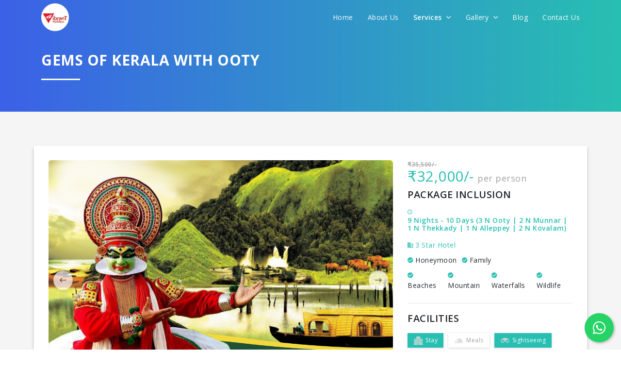

--- FILE ---
content_type: text/html; charset=UTF-8
request_url: https://vibrant.holiday/holidays/india-tour-packages/kerala-tour-packages/gems-of-kerala-with-ooty
body_size: 18995
content:
<!DOCTYPE html>
<html lang="en">

<head>
    <title>Gems Of Kerala With Ooty – Vibrant Holidays</title>
    <meta charset="utf-8">
    <meta content="width=device-width, initial-scale=1.0, maximum-scale=1.0, user-scalable=0" name="viewport"/>
    <meta http-equiv="X-UA-Compatible" content="IE=edge,chrome=1" />
        
    <meta name="description" content="">
    
    <!-- Favicons -->
    <link rel="apple-touch-icon" href="https://vibrant.holiday/favicon.png">
    <link rel="icon" href="https://vibrant.holiday/favicon.png">

    <link rel="stylesheet" href="https://vibrant.holiday/themes/2019/frontend/css/bootstrap.min.css"/>
    <link rel="stylesheet" href="https://vibrant.holiday/themes/2019/frontend/css/style.css"/>
    <link rel="stylesheet" href="https://vibrant.holiday/themes/2019/frontend/css/app-custom.css"/>
    <link rel="stylesheet" href="https://vibrant.holiday/themes/2019/frontend/css/responsive.css"/>
    <link rel="stylesheet" href="https://vibrant.holiday/themes/2019/frontend/css/animate.css"/>
    <link rel="stylesheet" href="https://vibrant.holiday/themes/2019/frontend/css/owl.carousel.min.css"/>
    <link rel="stylesheet" href="https://vibrant.holiday/themes/2019/frontend/css/owl.theme.default.min.css"/>
    <link rel="stylesheet" href="https://vibrant.holiday/themes/2019/frontend/css/jquery-steps.css"/>
    <link rel="stylesheet" href="https://vibrant.holiday/themes/2019/frontend/css/bs4_datepicker.min.css"/>
    <link rel="stylesheet" href="https://vibrant.holiday/themes/2019/frontend/css/jquery.fancybox.min.css"/>
    <link href="https://unpkg.com/ionicons@4.5.5/dist/css/ionicons.min.css" rel="stylesheet">
    <script src="https://unpkg.com/ionicons@4.5.5/dist/ionicons.js"></script>
    <link rel="stylesheet" href="https://use.fontawesome.com/releases/v5.8.1/css/all.css" integrity="sha384-50oBUHEmvpQ+1lW4y57PTFmhCaXp0ML5d60M1M7uH2+nqUivzIebhndOJK28anvf" crossorigin="anonymous">
    <link href="https://fonts.googleapis.com/css?family=Open+Sans:300,300i,400,400i,600,600i,700,700i,800,800i&display=swap" rel="stylesheet">
    <link rel="stylesheet" href="//code.jquery.com/ui/1.12.1/themes/base/jquery-ui.css">

    
    <script src="https://vibrant.holiday/themes/2019/frontend/js/jquery.min.js"></script>
    <script src="https://vibrant.holiday/themes/2019/frontend/js/bootstrap.min.js"></script>
    <script src="https://vibrant.holiday/themes/2019/frontend/js/jquery.validate.min.js"></script>
    <script src="https://vibrant.holiday/themes/2019/frontend/js/pages/inquiry.js"></script>
    <script src="https://vibrant.holiday/themes/2019/frontend/js/jquery-steps.js"></script>
    <script src="https://vibrant.holiday/themes/2019/frontend/js/lazysizes.min.js" async></script>
    <script src="https://code.jquery.com/ui/1.12.1/jquery-ui.min.js"></script>

    
        <script>
        var base_url = "https://vibrant.holiday";
    </script>
            <!-- Google tag (gtag.js) -->
        <script async src="https://www.googletagmanager.com/gtag/js?id=G-CB83J87FN6"></script>
        <script>
            window.dataLayer = window.dataLayer || [];
            function gtag(){dataLayer.push(arguments);}
            gtag('js', new Date());
            gtag('config', 'G-CB83J87FN6');
        </script>
        <!-- Begin Inspectlet Asynchronous Code -->
        <script type="text/javascript">
            (function() {
                window.__insp = window.__insp || [];
                __insp.push(['wid', 924637676]);
                var ldinsp = function(){
                if(typeof window.__inspld != "undefined") return; window.__inspld = 1; var insp = document.createElement('script'); insp.type = 'text/javascript'; insp.async = true; insp.id = "inspsync"; insp.src = ('https:' == document.location.protocol ? 'https' : 'http') + '://cdn.inspectlet.com/inspectlet.js?wid=924637676&r=' + Math.floor(new Date().getTime()/3600000); var x = document.getElementsByTagName('script')[0]; x.parentNode.insertBefore(insp, x); };
                setTimeout(ldinsp, 0);
            })();
        </script>
        <!-- End Inspectlet Asynchronous Code -->
        <!-- Meta Pixel Code -->
        <script>
            !function(f,b,e,v,n,t,s)
            {if(f.fbq)return;n=f.fbq=function(){n.callMethod?
            n.callMethod.apply(n,arguments):n.queue.push(arguments)};
            if(!f._fbq)f._fbq=n;n.push=n;n.loaded=!0;n.version='2.0';
            n.queue=[];t=b.createElement(e);t.async=!0;
            t.src=v;s=b.getElementsByTagName(e)[0];
            s.parentNode.insertBefore(t,s)}(window, document,'script',
            'https://connect.facebook.net/en_US/fbevents.js');
            fbq('init', '1694895598127299');
            fbq('track', 'PageView');
        </script>
        <noscript><img height="1" width="1" style="display:none"
            src="https://www.facebook.com/tr?id=1694895598127299&ev=PageView&noscript=1"
        /></noscript>
        <!-- End Meta Pixel Code -->
    </head>

<body>
    <nav class="navbar main-menu">
    <div class="container align">
        <div class="logo-icon-wrapper">
            <div class="logo">
                <a href="https://vibrant.holiday">
                    <img src="https://vibrant.holiday/themes/2019/frontend/img/logo_color_round.png" class="img-fluid logo-img logo-color" alt="image">
                    <img src="https://vibrant.holiday/themes/2019/frontend/img/logo_white_round.png" class="img-fluid logo-img logo-white" alt="image">
                </a>
            </div>
            <a href="javascript://" class="menuTogglebar d-lg-none d-block">
                <i class="icon ion-ios-menu icon-bar"></i>
            </a>
            <div class="mainmenu-wrapper">
                <a href="javascript://" class="close  d-lg-none d-flex">
                    <i class="icon ion-ios-close"></i>
                </a>

                <ul class="nav ul-menu justify-content-end">
                    <li class="nav-item">
                        <a class="nav-link " href="https://vibrant.holiday">Home</a>
                    </li>
                    <li class="nav-item">
                        <a class="nav-link " href="https://vibrant.holiday/about">About Us</a>
                    </li>
                    <li class="nav-item">
                        <a class="nav-link active" href="javascript://">Services <i class="ion-ios-arrow-down"></i></a>
                        <div class="show-menu-wrapper">
                            <ul class="sub-menu">
                                <li class="active">
                                    <a class="nav-link" href="https://vibrant.holiday/holidays">Holidays</a>
                                </li>
                                <li class="">
                                    <a class="nav-link" href="https://vibrant.holiday/hotels">Hotels</a>
                                </li>
                                <li class="">
                                    <a class="nav-link" href="https://vibrant.holiday/flight-booking">Flight Booking</a>
                                </li>
                                <li class="">
                                    <a class="nav-link" href="https://vibrant.holiday/bus-booking">Bus Booking</a>
                                </li>
                                <li class="">
                                    <a class="nav-link" href="https://vibrant.holiday/railway-booking">Railway Booking</a>
                                </li>
                                <li class="">
                                    <a class="nav-link" href="https://vibrant.holiday/travel-insurance">Travel Insurance</a>
                                </li>
                                <li class="">
                                    <a class="nav-link" href="https://vibrant.holiday/visa">Visa</a>
                                </li>
                                <li class="">
                                    <a class="nav-link" href="https://vibrant.holiday/forex">Forex</a>
                                </li>
                                <li class="">
                                    <a class="nav-link" href="https://vibrant.holiday/cruise">Cruise</a>
                                </li>
                                <li class="">
                                    <a class="nav-link" href="https://vibrant.holiday/travel-insights">Travel Insights</a>
                                </li>
                                <li class="">
                                    <a class="nav-link" href="https://vibrant.holiday/know-the-place">Travel Guide</a>
                                </li>
                            </ul>
                        </div>
                    </li>
                    <li class="nav-item">
                        <a class="nav-link " href="javascript://">Gallery <i class="ion-ios-arrow-down"></i></a>
                        <div class="show-menu-wrapper">
                            <ul class="sub-menu">
                                <li class="">
                                    <a class="nav-link" href="https://vibrant.holiday/gallery/customer-experience">Customer Experience</a>
                                </li>
                                <li class="">
                                    <a class="nav-link" href="https://vibrant.holiday/gallery/life-vibrant">Life @Vibrant</a>
                                </li>
                            </ul>
                        </div>
                    </li>
                    <li class="nav-item">
                        <a class="nav-link " href="https://vibrant.holiday/blog">Blog</a>
                    </li>
                    <li class="nav-item">
                        <a class="nav-link " href="https://vibrant.holiday/contact-us">Contact Us</a>
                    </li>
                </ul>
            </div>
        </div>
    </div>
</nav>

    
        <header class="inner-header bg-grd-primary">
        <div class="container">
            <div class="main-title text-white">
                <h2 class="title">Gems Of Kerala With Ooty</h2>
                <div class="line bg-white ml-0"></div>
            </div>
        </div>
    </header>

    <section class="section-padding-both bg-light-grey">
        <div class="container bg-white-box-shadow">
            
            <div class="row">
                <div class="col-lg-8">
                                            <div class="slider-wrapper">
                            <div class="cstm-next-prev thumb-control-nav">
                                <a href="javascript://" class="prev customPrevBtn"><i class="ion-ios-arrow-round-back"></i></a>
                                <a href="javascript://" class="next customNextBtn"><i class="ion-ios-arrow-round-forward"></i></a>
                            </div>
                            <div class="pro-thumb-slider owl-carousel owl-theme">
                                                                    <div class="item">
                                        <img src="https://vibrant.holiday/media_images/package/images/16082125980.jpg" alt="image">
                                    </div>
                                                                    <div class="item">
                                        <img src="https://vibrant.holiday/media_images/package/images/16082125981.jpg" alt="image">
                                    </div>
                                                                    <div class="item">
                                        <img src="https://vibrant.holiday/media_images/package/images/16082125982.jpeg" alt="image">
                                    </div>
                                                                    <div class="item">
                                        <img src="https://vibrant.holiday/media_images/package/images/16082125983.jpg" alt="image">
                                    </div>
                                                                    <div class="item">
                                        <img src="https://vibrant.holiday/media_images/package/images/16082125984.jpg" alt="image">
                                    </div>
                                                            </div>
                        </div>
                                        <br>
                    <div class="detail-label-title">Overview</div>
                    <p class="text-p">
                        <p>Ooty, also known as Udhagamandalam, is a hill station in the state of Tamil Nadu, in southern India. Surrounded by trees, central Ooty Lake is a huge artificial expanse of water with pleasure boats. On the slopes of nearby Elk Hill, the Rose Garden is home to over 2,000 varieties of roses. The Government Botanical Garden, created in the 19th century, features ferns, orchids and a prehistoric, fossilized tree.</p>

<p>Munnar is a town in the Western Ghats mountain range in India&rsquo;s Kerala state. A hill station and former resort for the British Raj elite, it&#39;s surrounded by rolling hills dotted with tea plantations established in the late 19th century. Eravikulam National Park, a habitat for the endangered mountain goat Nilgiri tahr, is home to the Lakkam Waterfalls, hiking trails and 2,695m-tall Anamudi Peak.</p>

<p>Thekkady is the location of the Periyar National Park, which is an important tourist attraction in the Kerala state of India</p>

<p>Alappuzha (or Alleppey) is a city on the Laccadive Sea in the southern Indian state of Kerala. It&#39;s best known for houseboat cruises along the rustic Kerala backwaters, a network of tranquil canals and lagoons. Alappuzha Beach is the site of the 19th-century Alappuzha Lighthouse. The city&#39;s Mullakkal Temple features a traditional design. Punnamada Lake&#39;s snake boat races are a well-known annual event.</p>

<p>Kovalam is a small coastal town in the southern Indian state of Kerala, south of Thiruvananthapuram. At the southern end of Lighthouse Beach is a striped lighthouse with a viewing platform. Palm-backed beaches also include Hawa Beach and Samudra Beach. Heading south, Vizhinjam Juma Masjid mosque overlooks the busy fishing harbor. Inland, Sagarika Marine Research Aquarium displays technology used in pearl production.</p>
                    </p>
                    <hr>
                    <div class="detail-label-title">Itinerary</div>








                    <div class="timeline-accordion accordion">
                                                    <div class="card">
                                <div class="card-header" id="headingOne">
                                    <div class="day"><span>Day 1</span></div>
                                    <a href="javascript://" class="collapsed accordion-toggle" data-toggle="collapse" data-target="#day1">
                                        Arrival at Bangalore to Ooty

                                        <div class="tags">
                                                                                            <span>Ooty Lake</span>
                                                                                    </div>
                                    </a>
                                </div>

                                <div id="day1" class="collapse" aria-labelledby="headingOne">
                                    <div class="card-body">
                                        <div class="fc-boxes">
                                                                                                                                                                                                                                                                                                                                                                                                                                                                                        <div class="fc-strip">
                                                        <img src="https://vibrant.holiday/uploads/package/activity/default_1557581550.png" class="icon" alt="icon">Sightseeing
                                                    </div>
                                                                                                                                                                                                                                                                                                                                                                                            <div class="fc-strip">
                                                        <img src="https://vibrant.holiday/uploads/package/activity/default_1546613391.png" class="icon" alt="icon">Transfers
                                                    </div>
                                                                                                                                                                                                                                                <div class="fc-strip">
                                                        <img src="https://vibrant.holiday/uploads/package/activity/default_1546613377.png" class="icon" alt="icon">Stay
                                                    </div>
                                                                                                                                                                                                                                                                                </div>
                                        <p class="text-p">
                                            On arriving at Bangalore our representative will welcome you and will transfer you to Ooty. On reaching Check in to Hotel refresh yourself and later visit Ooty Lake for Serene Boat Ride and Later overnight stay at Hotel.
                                        </p>
                                        
                                    </div>
                                </div>
                            </div>
                                                    <div class="card">
                                <div class="card-header" id="headingOne">
                                    <div class="day"><span>Day 2</span></div>
                                    <a href="javascript://" class="collapsed accordion-toggle" data-toggle="collapse" data-target="#day2">
                                        Ooty Sightseeing

                                        <div class="tags">
                                                                                            <span>Dedabetta peak</span>
                                                                                            <span>Pykara waterfall</span>
                                                                                            <span>Botanical garden</span>
                                                                                            <span>Rose Garden</span>
                                                                                    </div>
                                    </a>
                                </div>

                                <div id="day2" class="collapse" aria-labelledby="headingOne">
                                    <div class="card-body">
                                        <div class="fc-boxes">
                                                                                                                                                                                                                                                                                                                                                                                                                                                                                        <div class="fc-strip">
                                                        <img src="https://vibrant.holiday/uploads/package/activity/default_1557581550.png" class="icon" alt="icon">Sightseeing
                                                    </div>
                                                                                                                                                                                                                                                <div class="fc-strip">
                                                        <img src="https://vibrant.holiday/uploads/package/activity/default_1557581477.png" class="icon" alt="icon">Breakfast
                                                    </div>
                                                                                                                                                                                                                                                                                                                                                                                            <div class="fc-strip">
                                                        <img src="https://vibrant.holiday/uploads/package/activity/default_1546613377.png" class="icon" alt="icon">Stay
                                                    </div>
                                                                                                                                                                                                                                                                                </div>
                                        <p class="text-p">
                                            After breakfast proceed for the sightseeing of Ooty Sightseeing Includes Dedabetta peak, Pykara waterfall, Botanical garden, Rose Garden, Charing Cross and later overnight stay at Hotel.
                                        </p>
                                        
                                    </div>
                                </div>
                            </div>
                                                    <div class="card">
                                <div class="card-header" id="headingOne">
                                    <div class="day"><span>Day 3</span></div>
                                    <a href="javascript://" class="collapsed accordion-toggle" data-toggle="collapse" data-target="#day3">
                                        Excursion to Coonoor

                                        <div class="tags">
                                                                                            <span>Sim&#039;s Park</span>
                                                                                            <span>Lamb&#039;s rock</span>
                                                                                            <span>Dolphin&#039;s Nose</span>
                                                                                    </div>
                                    </a>
                                </div>

                                <div id="day3" class="collapse" aria-labelledby="headingOne">
                                    <div class="card-body">
                                        <div class="fc-boxes">
                                                                                                                                                                                                                                                                                                                                                                                                                                                                                        <div class="fc-strip">
                                                        <img src="https://vibrant.holiday/uploads/package/activity/default_1557581550.png" class="icon" alt="icon">Sightseeing
                                                    </div>
                                                                                                                                                                                                                                                <div class="fc-strip">
                                                        <img src="https://vibrant.holiday/uploads/package/activity/default_1557581477.png" class="icon" alt="icon">Breakfast
                                                    </div>
                                                                                                                                                                                                                                                                                                                                                                                            <div class="fc-strip">
                                                        <img src="https://vibrant.holiday/uploads/package/activity/default_1546613377.png" class="icon" alt="icon">Stay
                                                    </div>
                                                                                                                                                                                                                                                                                </div>
                                        <p class="text-p">
                                            After breakfast proceed for the sightseeing of Coonoor includes Sim&#039;s Park, Lamb&#039;s rock, Dolphin&#039;s Nose and Later by evening return to ooty and Overnight stay at Hotel.
                                        </p>
                                        
                                    </div>
                                </div>
                            </div>
                                                    <div class="card">
                                <div class="card-header" id="headingOne">
                                    <div class="day"><span>Day 4</span></div>
                                    <a href="javascript://" class="collapsed accordion-toggle" data-toggle="collapse" data-target="#day4">
                                        Ooty to Munnar

                                        <div class="tags">
                                                                                            <span>Transfer</span>
                                                                                    </div>
                                    </a>
                                </div>

                                <div id="day4" class="collapse" aria-labelledby="headingOne">
                                    <div class="card-body">
                                        <div class="fc-boxes">
                                                                                                                                                                                                                                                                                                                                                                                                                                                                                                                                                                                                                                    <div class="fc-strip">
                                                        <img src="https://vibrant.holiday/uploads/package/activity/default_1557581477.png" class="icon" alt="icon">Breakfast
                                                    </div>
                                                                                                                                                                                                                                                <div class="fc-strip">
                                                        <img src="https://vibrant.holiday/uploads/package/activity/default_1546613391.png" class="icon" alt="icon">Transfers
                                                    </div>
                                                                                                                                                                                                                                                <div class="fc-strip">
                                                        <img src="https://vibrant.holiday/uploads/package/activity/default_1546613377.png" class="icon" alt="icon">Stay
                                                    </div>
                                                                                                                                                                                                                                                                                </div>
                                        <p class="text-p">
                                            After breakfast Checkout from Hotel and Transfer to Munnar.
                                        </p>
                                        
                                    </div>
                                </div>
                            </div>
                                                    <div class="card">
                                <div class="card-header" id="headingOne">
                                    <div class="day"><span>Day 5</span></div>
                                    <a href="javascript://" class="collapsed accordion-toggle" data-toggle="collapse" data-target="#day5">
                                        Munnar

                                        <div class="tags">
                                                                                            <span>Eravikulam National Park</span>
                                                                                            <span>Mattupetty dam</span>
                                                                                            <span>Echo point</span>
                                                                                            <span>Kundala Lake</span>
                                                                                    </div>
                                    </a>
                                </div>

                                <div id="day5" class="collapse" aria-labelledby="headingOne">
                                    <div class="card-body">
                                        <div class="fc-boxes">
                                                                                                                                                                                                                                                                                                                                                                                                                                                                                        <div class="fc-strip">
                                                        <img src="https://vibrant.holiday/uploads/package/activity/default_1557581550.png" class="icon" alt="icon">Sightseeing
                                                    </div>
                                                                                                                                                                                                                                                <div class="fc-strip">
                                                        <img src="https://vibrant.holiday/uploads/package/activity/default_1557581477.png" class="icon" alt="icon">Breakfast
                                                    </div>
                                                                                                                                                                                                                                                                                                                                                                                            <div class="fc-strip">
                                                        <img src="https://vibrant.holiday/uploads/package/activity/default_1546613377.png" class="icon" alt="icon">Stay
                                                    </div>
                                                                                                                                                                                                                                                                                </div>
                                        <p class="text-p">
                                            After Breakfast go for sightseeing to Eravikulam National Park also known as Rajamalai, the natural habitat of Niligiri Thar. Niligiri Thar can see very closely here. Later visit a tea factory and tea museum, Mattupetty dam, Echo point and the Kundala Lake. Boating facilities are available at Mattupetty Dam (entry charges extra payment on your own). and other local attraction of Munnar. Overnight, stay at Hotel.
                                        </p>
                                        
                                    </div>
                                </div>
                            </div>
                                                    <div class="card">
                                <div class="card-header" id="headingOne">
                                    <div class="day"><span>Day 6</span></div>
                                    <a href="javascript://" class="collapsed accordion-toggle" data-toggle="collapse" data-target="#day6">
                                        Munnar to Thekkady

                                        <div class="tags">
                                                                                            <span>Periyar Wildlife Sanctuary</span>
                                                                                            <span>Spice Gardens</span>
                                                                                            <span>Kallari Show</span>
                                                                                    </div>
                                    </a>
                                </div>

                                <div id="day6" class="collapse" aria-labelledby="headingOne">
                                    <div class="card-body">
                                        <div class="fc-boxes">
                                                                                                                                                                                                                                                                                                                                                                                                                                                                                        <div class="fc-strip">
                                                        <img src="https://vibrant.holiday/uploads/package/activity/default_1557581550.png" class="icon" alt="icon">Sightseeing
                                                    </div>
                                                                                                                                                                                                                                                <div class="fc-strip">
                                                        <img src="https://vibrant.holiday/uploads/package/activity/default_1557581477.png" class="icon" alt="icon">Breakfast
                                                    </div>
                                                                                                                                                                                                                                                <div class="fc-strip">
                                                        <img src="https://vibrant.holiday/uploads/package/activity/default_1546613391.png" class="icon" alt="icon">Transfers
                                                    </div>
                                                                                                                                                                                                                                                <div class="fc-strip">
                                                        <img src="https://vibrant.holiday/uploads/package/activity/default_1546613377.png" class="icon" alt="icon">Stay
                                                    </div>
                                                                                                                                                                                                                                                                                </div>
                                        <p class="text-p">
                                            After breakfast, check-out from the hotel and drive to Thekkady, which is also known as Periyar. Visit Periyar Wildlife Sanctuary , Spice Gardens ,Kallari Show &amp; Elephant Ride ( Own Cost) later Check In to Hotel and overnight stay Hotel.
                                        </p>
                                        
                                    </div>
                                </div>
                            </div>
                                                    <div class="card">
                                <div class="card-header" id="headingOne">
                                    <div class="day"><span>Day 7</span></div>
                                    <a href="javascript://" class="collapsed accordion-toggle" data-toggle="collapse" data-target="#day7">
                                        Thekkady to Alleppey

                                        <div class="tags">
                                                                                            <span>Backwater Ride</span>
                                                                                    </div>
                                    </a>
                                </div>

                                <div id="day7" class="collapse" aria-labelledby="headingOne">
                                    <div class="card-body">
                                        <div class="fc-boxes">
                                                                                                                                                                                                                                                                                                                                                                                                                                                                                        <div class="fc-strip">
                                                        <img src="https://vibrant.holiday/uploads/package/activity/default_1557581550.png" class="icon" alt="icon">Sightseeing
                                                    </div>
                                                                                                                                                                                                                                                <div class="fc-strip">
                                                        <img src="https://vibrant.holiday/uploads/package/activity/default_1557581477.png" class="icon" alt="icon">Breakfast
                                                    </div>
                                                                                                                                                                                                                                                <div class="fc-strip">
                                                        <img src="https://vibrant.holiday/uploads/package/activity/default_1546613391.png" class="icon" alt="icon">Transfers
                                                    </div>
                                                                                                                                                                                                                                                <div class="fc-strip">
                                                        <img src="https://vibrant.holiday/uploads/package/activity/default_1546613377.png" class="icon" alt="icon">Stay
                                                    </div>
                                                                                                                                                                                                                                                                                </div>
                                        <p class="text-p">
                                            After Breakfast check out from Hotel and Transfer to Alleppey. On arrival at Alleppey check into hotel after check into hotel enjoy ride (at own) in Backwater. Overnight stay at Hotel.
                                        </p>
                                        
                                    </div>
                                </div>
                            </div>
                                                    <div class="card">
                                <div class="card-header" id="headingOne">
                                    <div class="day"><span>Day 8</span></div>
                                    <a href="javascript://" class="collapsed accordion-toggle" data-toggle="collapse" data-target="#day8">
                                        Alleppey to Kovalam

                                        <div class="tags">
                                                                                            <span>Light House beach</span>
                                                                                            <span>Hawa Beach</span>
                                                                                    </div>
                                    </a>
                                </div>

                                <div id="day8" class="collapse" aria-labelledby="headingOne">
                                    <div class="card-body">
                                        <div class="fc-boxes">
                                                                                                                                                                                                                                                                                                                                                                                                                                                                                        <div class="fc-strip">
                                                        <img src="https://vibrant.holiday/uploads/package/activity/default_1557581550.png" class="icon" alt="icon">Sightseeing
                                                    </div>
                                                                                                                                                                                                                                                <div class="fc-strip">
                                                        <img src="https://vibrant.holiday/uploads/package/activity/default_1557581477.png" class="icon" alt="icon">Breakfast
                                                    </div>
                                                                                                                                                                                                                                                <div class="fc-strip">
                                                        <img src="https://vibrant.holiday/uploads/package/activity/default_1546613391.png" class="icon" alt="icon">Transfers
                                                    </div>
                                                                                                                                                                                                                                                <div class="fc-strip">
                                                        <img src="https://vibrant.holiday/uploads/package/activity/default_1546613377.png" class="icon" alt="icon">Stay
                                                    </div>
                                                                                                                                                                                                                                                                                </div>
                                        <p class="text-p">
                                            After breakfast checkout from hotel drive to Kovalam on arrival check into hotel later proceed For Sightseeing of Kovalam Includes Hawa Beach and Light House beach and later overnight stay at Hotel.
                                        </p>
                                        
                                    </div>
                                </div>
                            </div>
                                                    <div class="card">
                                <div class="card-header" id="headingOne">
                                    <div class="day"><span>Day 9</span></div>
                                    <a href="javascript://" class="collapsed accordion-toggle" data-toggle="collapse" data-target="#day9">
                                        Kanyakumari Excursion

                                        <div class="tags">
                                                                                            <span>Swami vivekanand Rock memorial</span>
                                                                                            <span>Kumari Aman Temple</span>
                                                                                    </div>
                                    </a>
                                </div>

                                <div id="day9" class="collapse" aria-labelledby="headingOne">
                                    <div class="card-body">
                                        <div class="fc-boxes">
                                                                                                                                                                                                                                                                                                                                                                                                                                                                                        <div class="fc-strip">
                                                        <img src="https://vibrant.holiday/uploads/package/activity/default_1557581550.png" class="icon" alt="icon">Sightseeing
                                                    </div>
                                                                                                                                                                                                                                                <div class="fc-strip">
                                                        <img src="https://vibrant.holiday/uploads/package/activity/default_1557581477.png" class="icon" alt="icon">Breakfast
                                                    </div>
                                                                                                                                                                                                                                                                                                                                                                                            <div class="fc-strip">
                                                        <img src="https://vibrant.holiday/uploads/package/activity/default_1546613377.png" class="icon" alt="icon">Stay
                                                    </div>
                                                                                                                                                                                                                                                                                </div>
                                        <p class="text-p">
                                            After breakfast transfer to Visit Kanyakumari , on reaching visit Swami vivekanand Rock memorial , Kumari Aman Temple , and Later by evening return to Kovalam and Overnight stay at Hotel.
                                        </p>
                                        
                                    </div>
                                </div>
                            </div>
                                                    <div class="card">
                                <div class="card-header" id="headingOne">
                                    <div class="day"><span>Day 10</span></div>
                                    <a href="javascript://" class="collapsed accordion-toggle" data-toggle="collapse" data-target="#day10">
                                        Departure

                                        <div class="tags">
                                                                                            <span>Departure</span>
                                                                                    </div>
                                    </a>
                                </div>

                                <div id="day10" class="collapse" aria-labelledby="headingOne">
                                    <div class="card-body">
                                        <div class="fc-boxes">
                                                                                                                                                                                                                                                                                                                                                                                                                                                                                                                                                                                                                                    <div class="fc-strip">
                                                        <img src="https://vibrant.holiday/uploads/package/activity/default_1557581477.png" class="icon" alt="icon">Breakfast
                                                    </div>
                                                                                                                                                                                                                                                <div class="fc-strip">
                                                        <img src="https://vibrant.holiday/uploads/package/activity/default_1546613391.png" class="icon" alt="icon">Transfers
                                                    </div>
                                                                                                                                                                                                                                                                                                                                                                                                                            </div>
                                        <p class="text-p">
                                            After breakfast Check out from Hotel and transfer to Trivandrum for Drop.
                                        </p>
                                        
                                    </div>
                                </div>
                            </div>
                                            </div>
                    <hr>
                    <h4 class="detail-label-title">
                        Hotels
                    </h4>
                                            <div class="hotel-information">
                            <div class="Hotel-review-items owl-carousel owl-theme">
                                                                                                        <div class="item">
                                        <div class="pro-box">
                                            <div class="img">
                                                <img src="https://vibrant.holiday/uploads/hotel/main/1546683687.jpg" class="img-fluid" alt="image">
                                            </div>
                                            <div class="content">
                                                <h4 class="pro-name">Deccan Park Resort , Ooty</h4>
                                                <div class="line bg-primary"></div>
                                                <div class="rating-star">
                                                                                                            <i class="ion-md-star"></i>
                                                                                                            <i class="ion-md-star"></i>
                                                                                                            <i class="ion-md-star"></i>
                                                                                                            <i class="ion-md-star"></i>
                                                                                                    </div>
                                                <p class="text-p">
                                                    Ooty
                                                </p>
                                            </div>
                                        </div>
                                    </div>
                                                                                                        <div class="item">
                                        <div class="pro-box">
                                            <div class="img">
                                                <img src="https://vibrant.holiday/uploads/hotel/main/1548326894.jpg" class="img-fluid" alt="image">
                                            </div>
                                            <div class="content">
                                                <h4 class="pro-name">Elysium Gardens Hill Resorts</h4>
                                                <div class="line bg-primary"></div>
                                                <div class="rating-star">
                                                                                                            <i class="ion-md-star"></i>
                                                                                                            <i class="ion-md-star"></i>
                                                                                                            <i class="ion-md-star"></i>
                                                                                                    </div>
                                                <p class="text-p">
                                                    Munnar
                                                </p>
                                            </div>
                                        </div>
                                    </div>
                                                                                                        <div class="item">
                                        <div class="pro-box">
                                            <div class="img">
                                                <img src="https://vibrant.holiday/uploads/hotel/main/1557225872.jpg" class="img-fluid" alt="image">
                                            </div>
                                            <div class="content">
                                                <h4 class="pro-name">Spice Inn, Thekkady</h4>
                                                <div class="line bg-primary"></div>
                                                <div class="rating-star">
                                                                                                            <i class="ion-md-star"></i>
                                                                                                            <i class="ion-md-star"></i>
                                                                                                            <i class="ion-md-star"></i>
                                                                                                    </div>
                                                <p class="text-p">
                                                    Thekkady
                                                </p>
                                            </div>
                                        </div>
                                    </div>
                                                                                                        <div class="item">
                                        <div class="pro-box">
                                            <div class="img">
                                                <img src="https://vibrant.holiday/uploads/hotel/main/1576737530.jpg" class="img-fluid" alt="image">
                                            </div>
                                            <div class="content">
                                                <h4 class="pro-name">Oxygen Resorts Alleppey</h4>
                                                <div class="line bg-primary"></div>
                                                <div class="rating-star">
                                                                                                            <i class="ion-md-star"></i>
                                                                                                            <i class="ion-md-star"></i>
                                                                                                            <i class="ion-md-star"></i>
                                                                                                            <i class="ion-md-star"></i>
                                                                                                    </div>
                                                <p class="text-p">
                                                    Alleppey
                                                </p>
                                            </div>
                                        </div>
                                    </div>
                                                                                                        <div class="item">
                                        <div class="pro-box">
                                            <div class="img">
                                                <img src="https://vibrant.holiday/uploads/hotel/main/1548335711.jpg" class="img-fluid" alt="image">
                                            </div>
                                            <div class="content">
                                                <h4 class="pro-name">Swagath Holiday Resorts , Kovalam</h4>
                                                <div class="line bg-primary"></div>
                                                <div class="rating-star">
                                                                                                            <i class="ion-md-star"></i>
                                                                                                            <i class="ion-md-star"></i>
                                                                                                            <i class="ion-md-star"></i>
                                                                                                    </div>
                                                <p class="text-p">
                                                    Kovalam
                                                </p>
                                            </div>
                                        </div>
                                    </div>
                                                            </div>
                            <div class="cstm-next-prev hotel-reviw-control-nav">
                                <a href="javascript://" class="prev customPrevBtn"><i class="ion-ios-arrow-round-back"></i></a>
                                <a href="javascript://" class="next customNextBtn"><i class="ion-ios-arrow-round-forward"></i></a>
                            </div>
                        </div>
                                        <br>
                </div>
                <div class="col-lg-4">
                    <div class="detail-content">
                        <div class="detail-price mb-2">
                            <div class="del-price">&#8377;35,500/-</div>
                            <div class="price m-0">&#8377;32,000/-</div>
                            <div class="price-sub-text">per person</div>
                        </div>
                        <h4 class="detail-label-title">
                            Package Inclusion
                        </h4>
                        <div class="time mb-2 text-primary">
                                                            <i class="ion-md-time"></i> <h1 class="custom-h1 d-inline-block">9 Nights - 10 Days (3 N Ooty | 2 N Munnar | 1 N Thekkady | 1 N Alleppey | 2 N Kovalam)</h1>
                                                    </div>
                        <div class="hotel-type">
                            <i class="ion-md-business"></i> 3 Star Hotel
                        </div>
                        <div class="typecat">
                                                            <div class="selected-cat"><i class="ion-md-checkmark-circle"></i> Honeymoon</div>
                                                            <div class="selected-cat"><i class="ion-md-checkmark-circle"></i> Family</div>
                                                    </div>
                        <div class="typecat">
                                                            <div class="selected-cat"><i class="ion-md-checkmark-circle"></i> Beaches</div>
                                                            <div class="selected-cat"><i class="ion-md-checkmark-circle"></i> Mountain</div>
                                                            <div class="selected-cat"><i class="ion-md-checkmark-circle"></i> Waterfalls</div>
                                                            <div class="selected-cat"><i class="ion-md-checkmark-circle"></i> Wildlife</div>
                                                    </div>
                        <hr>
                        <div class="detail-label-title">
                            Facilities
                        </div>
                        <div class="fc-boxes">
                                                            
                                <div class="fc-strip fill">
                                    <img src="https://vibrant.holiday/uploads/package/inclusion/default_1571770409.png" class="icon" alt="icon">Stay
                                </div>
                                                            
                                <div class="fc-strip ">
                                    <img src="https://vibrant.holiday/uploads/package/inclusion/default_1571770399.png" class="icon" alt="icon">Meals
                                </div>
                                                            
                                <div class="fc-strip fill">
                                    <img src="https://vibrant.holiday/uploads/package/inclusion/default_1571770377.png" class="icon" alt="icon">Sightseeing
                                </div>
                                                            
                                <div class="fc-strip ">
                                    <img src="https://vibrant.holiday/uploads/package/inclusion/default_1571770367.png" class="icon" alt="icon">Flight
                                </div>
                                                            
                                <div class="fc-strip fill">
                                    <img src="https://vibrant.holiday/uploads/package/inclusion/default_1571770217.png" class="icon" alt="icon">Transfers
                                </div>
                                                            
                                <div class="fc-strip fill">
                                    <img src="https://vibrant.holiday/uploads/package/inclusion/default_1571770206.png" class="icon" alt="icon">Breakfast
                                </div>
                                                    </div>
                        <hr>
                        <a href="#get_package_pdf" class="package-pdf-btn" data-toggle="modal" data-target="#get_package_pdf">
                            <img src="https://vibrant.holiday/themes/2019/frontend/img/package-pdf-btn.png" class="img-fluid" alt="image">
                        </a>
                        <hr>
                        
                        <a href="javascript://" class="btn btn-outline-primary" data-fancybox-custom data-animation-duration="700" data-src="#inquire_now">
                            Inquire Now
                        </a>
                        
                        <a href="javascript://" class="btn btn-outline-primary" data-fancybox-custom data-animation-duration="700" data-src="#book_now_pay_later">
                            Book Now Pay Later
                        </a>
                        <hr>
                        <div class="detail-content">
    
        </div>








                    </div>
                </div>
            </div>
        </div>
    </section>

    

    <section class="section-padding-both">
        <div class="container">
            <div class="main-title center">
                <h2 class="title">Relevant Tours Packages</h2>
                <div class="line bg-grd-primary"></div>
            </div>
            <br>
            <div class="relevant-items owl-carousel owl-theme">
                                    <div class="item">
                        <a href="https://vibrant.holiday/holidays/india-tour-packages/kerala-tour-packages/grand-escape-to-kerala-and-tamilnadu" class="pro-box">
                                                            <div class="img">
                                    <img src="https://vibrant.holiday/media_images/package/images/17447307580.jpg" class="img-fluid" alt="image">
                                </div>
                                                        <div class="content">
                                <div class="time">
                                    <i class="ion-md-time"></i> 13 Nights - 14 Days
                                </div>
                                <h4 class="pro-name">Grand Escape to Kerala and Tamilnadu</h4>
                                <div class="line bg-primary"></div>
                                <div class="price sm-price">&#8377;59,000/-</div>
                                <div class="price-sub-text sm-price-sub-text">per person</div>
                                <div class="del-price">&#8377;62,000/-</div>
                            </div>
                        </a>
                    </div>
                                    <div class="item">
                        <a href="https://vibrant.holiday/holidays/india-tour-packages/kerala-tour-packages/fantastic-kerala-1" class="pro-box">
                                                            <div class="img">
                                    <img src="https://vibrant.holiday/media_images/package/images/17398016470.jpeg" class="img-fluid" alt="image">
                                </div>
                                                        <div class="content">
                                <div class="time">
                                    <i class="ion-md-time"></i> 5 Nights - 6 Days
                                </div>
                                <h4 class="pro-name">Fantastic Kerala</h4>
                                <div class="line bg-primary"></div>
                                <div class="price sm-price">&#8377;33,000/-</div>
                                <div class="price-sub-text sm-price-sub-text">per person</div>
                                <div class="del-price">&#8377;37,000/-</div>
                            </div>
                        </a>
                    </div>
                                    <div class="item">
                        <a href="https://vibrant.holiday/holidays/india-tour-packages/kerala-tour-packages/short-trip-to-munnar-with-alleppey" class="pro-box">
                                                            <div class="img">
                                    <img src="https://vibrant.holiday/media_images/package/images/17359280280.jpg" class="img-fluid" alt="image">
                                </div>
                                                        <div class="content">
                                <div class="time">
                                    <i class="ion-md-time"></i> 5 Nights - 6 Days
                                </div>
                                <h4 class="pro-name">Short Trip To Munnar With Alleppey</h4>
                                <div class="line bg-primary"></div>
                                <div class="price sm-price">&#8377;22,000/-</div>
                                <div class="price-sub-text sm-price-sub-text">per person</div>
                                <div class="del-price">&#8377;25,000/-</div>
                            </div>
                        </a>
                    </div>
                                    <div class="item">
                        <a href="https://vibrant.holiday/holidays/india-tour-packages/kerala-tour-packages/vagamon-adventure" class="pro-box">
                                                            <div class="img">
                                    <img src="https://vibrant.holiday/media_images/package/images/17346195400.jpg" class="img-fluid" alt="image">
                                </div>
                                                        <div class="content">
                                <div class="time">
                                    <i class="ion-md-time"></i> 3 Nights - 4 Days
                                </div>
                                <h4 class="pro-name">Vagamon Adventure</h4>
                                <div class="line bg-primary"></div>
                                <div class="price sm-price">&#8377;15,500/-</div>
                                <div class="price-sub-text sm-price-sub-text">per person</div>
                                <div class="del-price">&#8377;17,000/-</div>
                            </div>
                        </a>
                    </div>
                            </div>
        </div>
    </section>

    <!-- Modal -->
    <div class="modal fade inquiryPopup get_package_pdf"  tabindex="-1" role="dialog" id="get_package_pdf">
        <div class="modal-dialog modal-dialog-centered" role="document">
            <div class="modal-content">
                <form method="post" name="get_package_pdf_form" id="get_package_pdf_form">
                    <div class="modal-body">
                        <a href="javascript://" class="close" data-dismiss="modal" aria-label="Close">
                            <span aria-hidden="true">&times;</span>
                        </a>
                        <div class="text-center">
                            <h4 class="detail-label-title">Get Package PDF Now</h4>
                        </div>
                        <br>
                        <div class="cstm-form">
                            <div class="form-group">
                                <input type="hidden" name="_token" value="ooOPymfTMuCFMKeQBBEhY5T3UaZnCieUV6GP8dvn">
                                <label class="label-text">Mobile Number</label>
                                <input type="hidden" name="type" value="get package pdf">
                                <input type="hidden" name="url" value="https://vibrant.holiday/holidays/india-tour-packages/kerala-tour-packages/gems-of-kerala-with-ooty">
                                <input type="number" name="mobile_number" placeholder="Enter your mobile number" minlength="10" maxlength="12" class="form-control" required>
                            </div>
                            <div class="form-group">
                                <button type="submit" class="btn btn-primary w-100 get-pdf-submit-btn">Submit</button>
                            </div>
                            <div class="form-group">
                                <div class="alert alert-success"></div>
                                <div class="alert alert-danger"></div>
                            </div>
                        </div>
                    </div>
                </form>
            </div>
        </div>
    </div>

    <div class="modal fade" id="myCustomModal" tabindex="-1" role="dialog"></div>

    <div id="inquire_now" class="animated-modal">
        <form method="post" name="inquire_now_form" id="inquire_now_form">
            <div class="cstm-form">
                <div class="text-center">
                    <h4 class="detail-label-title">Inquire Now</h4>
                </div>
                <div class="form-group">
                    <label class="label-text">Departure City</label>
                    <input type="hidden" name="_token" value="ooOPymfTMuCFMKeQBBEhY5T3UaZnCieUV6GP8dvn">
                    <input type="hidden" name="type" value="Inquire Now">
                    <input type="hidden" name="url" value="https://vibrant.holiday/holidays/india-tour-packages/kerala-tour-packages/gems-of-kerala-with-ooty">
                    <input type="text" name="departure_city" class="form-control" placeholder="Enter your departure city" required>
                </div>
                <div class="row">
                    <div class="col-md-6">
                        <div class="form-group">
                            <label class="label-text">Number of adults</label>
                            <input type="number" name="number_of_adults" class="form-control" placeholder="Enter number of adults" min="1" required>
                        </div>
                    </div>
                    <div class="col-md-6">
                        <div class="form-group">
                            <label class="label-text">Number of children</label>
                            <input type="number" name="number_of_children" class="form-control" placeholder="Enter number of children" min="0" required>
                        </div>
                    </div>
                </div>
                <div class="form-group">
                    <label class="label-text">Travel Date</label>
                    <input type="text" name="travel_date" id="travel_date_inquire_now" class="form-control custom-date-picker" placeholder="Enter your estimated travel date" autocomplete="off" required readonly>
                </div>
                <div class="form-group">
                    <label class="label-text">Name</label>
                    <input type="text" name="name" class="form-control" placeholder="Enter your name" required>
                </div>
                <div class="form-group">
                    <label class="label-text">Mobile Number</label>
                    <input type="number" name="mobile_number" class="form-control" placeholder="Enter your mobile number" minlength="10" maxlength="12" required>
                </div>
                <div class="form-group">
                    <label class="label-text">Email</label>
                    <input type="email" name="email" class="form-control" placeholder="Enter your email address" required>
                </div>
                <div class="form-group">
                    <button type="submit" class="btn btn-primary w-100 book-now-pay-later-btn">Submit</button>
                </div>
                <div class="form-group">
                    <div class="alert alert-success"></div>
                    <div class="alert alert-danger"></div>
                </div>
            </div>
        </form>
    </div>

    <div id="book_now_pay_later" class="animated-modal">
        <form method="post" name="book_now_pay_later_form" id="book_now_pay_later_form">
            <div class="cstm-form">
                <div class="text-center">
                    <h4 class="detail-label-title">Book Now Pay Later</h4>
                </div>
                <div class="form-group">
                    <label class="label-text">Departure City</label>
                    <input type="hidden" name="_token" value="ooOPymfTMuCFMKeQBBEhY5T3UaZnCieUV6GP8dvn">
                    <input type="hidden" name="type" value="Book Now Pay Later">
                    <input type="hidden" name="url" value="https://vibrant.holiday/holidays/india-tour-packages/kerala-tour-packages/gems-of-kerala-with-ooty">
                    <input type="text" name="departure_city" class="form-control" placeholder="Enter your departure city" required>
                </div>
                <div class="row">
                    <div class="col-md-6">
                        <div class="form-group">
                            <label class="label-text">Number of adults</label>
                            <input type="number" name="number_of_adults" class="form-control" placeholder="Enter number of adults" min="1" required>
                        </div>
                    </div>
                    <div class="col-md-6">
                        <div class="form-group">
                            <label class="label-text">Number of children</label>
                            <input type="number" name="number_of_children" class="form-control" placeholder="Enter number of children" min="0" required>
                        </div>
                    </div>
                </div>
                <div class="form-group">
                    <label class="label-text">Travel Date</label>
                    <input type="text" name="travel_date" id="travel_date_book_now_pay_later" class="form-control custom-date-picker" placeholder="Enter your estimated travel date" autocomplete="off" required readonly>
                </div>
                <div class="form-group">
                    <label class="label-text">Name</label>
                    <input type="text" name="name" class="form-control" placeholder="Enter your name" required>
                </div>
                <div class="form-group">
                    <label class="label-text">Mobile Number</label>
                    <input type="number" name="mobile_number" class="form-control" placeholder="Enter your mobile number" minlength="10" maxlength="12" required>
                </div>
                <div class="form-group">
                    <label class="label-text">Email</label>
                    <input type="email" name="email" class="form-control" placeholder="Enter your email address" required>
                </div>
                <div class="form-group">
                    <button type="submit" class="btn btn-primary w-100 book-now-pay-later-btn">Submit</button>
                </div>
                <div class="form-group">
                    <div class="alert alert-success"></div>
                    <div class="alert alert-danger"></div>
                </div>
            </div>
        </form>
    </div>

    <a href="javascript://" id="footer_inquiry_popup" data-fancybox data-animation-duration="700" data-src="#inquiryPopup" class="d-none">Inquiry Now</a>

    <div id="inquiryPopup" class="animated-modal inquiry-popup">
        <div class="logo-popup-wrapper">
            <img src="https://vibrant.holiday/themes/2019/frontend/img/logo_color_round.png" class="img-fluid logo-img" alt="image">
        </div>
        <div class="text-center popup-header">
            <h4 class="sub-title">Sit back & Relax!</h4>
            <h4 class="detail-label-title">Get amazing deals for your plan</h4>
        </div>
        <div class="cstm-form mt-4">
            <div id="inquiryFormSteps">
                <div class="step-app">
                    <ul class="step-steps d-none">
                        <li><a href="#tab1"><span class="number">1</span> Step 1</a></li>
                        <li><a href="#tab2"><span class="number">2</span> Step 2</a></li>
                        <li><a href="#tab3"><span class="number">3</span> Step 3</a></li>
                        <li><a href="#tab4"><span class="number">4</span> Step 4</a></li>
                        <li><a href="#tab5"><span class="number">5</span> Step 5</a></li>
                        <li><a href="#tab6"><span class="number">6</span> Step 6</a></li>
                        <li><a href="#tab7"><span class="number">7</span> Step 7</a></li>
                    </ul>
                    <div class="step-content">
                        <div class="step-tab-panel" id="tab1">
                            <form role="form" name="form1" id="form1">
                                <div class="container">
                                    <div class="popup-main-title text-center">
                                        <p class="popup-title mb-0">I want to go to</p>
                                        <div class="popup-line line bg-grd-primary"></div>
                                    </div>
                                    <div class="row mt-4">
                                                                                    <div class="col-6 col-md-6 p-1">
                                                <div class="popup-pro-box text-center">
                                                    <div class="popup-img">
                                                        <label class="image-checkbox">
                                                            <img data-sizes="auto" data-src="https://vibrant.holiday/themes/2019/frontend/img/places/domestic.jpg" class="img-fluid lazyload" alt="Domestic">
                                                            <input type="checkbox" name="places_types[]" value="Domestic" required>
                                                            <i class="ion ion-md-checkmark d-none"></i>
                                                        </label>
                                                    </div>
                                                    <div class="popup-content text-center">
                                                        <p class="popup-pro-name m-0">Domestic</p>
                                                    </div>
                                                </div>
                                            </div>
                                                                                    <div class="col-6 col-md-6 p-1">
                                                <div class="popup-pro-box text-center">
                                                    <div class="popup-img">
                                                        <label class="image-checkbox">
                                                            <img data-sizes="auto" data-src="https://vibrant.holiday/themes/2019/frontend/img/places/international.jpg" class="img-fluid lazyload" alt="International">
                                                            <input type="checkbox" name="places_types[]" value="International" required>
                                                            <i class="ion ion-md-checkmark d-none"></i>
                                                        </label>
                                                    </div>
                                                    <div class="popup-content text-center">
                                                        <p class="popup-pro-name m-0">International</p>
                                                    </div>
                                                </div>
                                            </div>
                                                                                <div class="col-12 col-md-12 text-center error-message">
                                        </div>
                                    </div>
                                </div>
                            </form>
                        </div>
                        <div class="step-tab-panel" id="tab2">
                            <form role="form" name="form2" id="form2">
                                <div class="container">
                                    <div class="popup-main-title text-center">
                                        <p class="popup-title mb-0">Select Destination(s)</p>
                                        <div class="popup-line line bg-grd-primary"></div>
                                    </div>
                                    <div class="row mt-4 places_domestic d-none">
                                                                                    <div class="col-4 col-md-4 p-2">
                                                <div class="popup-pro-box text-center">
                                                    <div class="popup-img">
                                                        <label class="image-checkbox">
                                                            <img data-sizes="auto" data-src="https://vibrant.holiday/themes/2019/frontend/img/places/domestic/andaman.jpg" class="img-fluid lazyload" alt="Andaman">
                                                            <input type="checkbox" name="places[]" data-id="34" value="Andaman" required>
                                                            <i class="ion ion-md-checkmark d-none"></i>
                                                        </label>
                                                    </div>
                                                    <div class="popup-content text-center">
                                                        <p class="popup-pro-name m-0">Andaman</p>
                                                    </div>
                                                </div>
                                            </div>
                                                                                    <div class="col-4 col-md-4 p-2">
                                                <div class="popup-pro-box text-center">
                                                    <div class="popup-img">
                                                        <label class="image-checkbox">
                                                            <img data-sizes="auto" data-src="https://vibrant.holiday/themes/2019/frontend/img/places/domestic/gujarat.jpg" class="img-fluid lazyload" alt="Gujarat">
                                                            <input type="checkbox" name="places[]" data-id="1" value="Gujarat" required>
                                                            <i class="ion ion-md-checkmark d-none"></i>
                                                        </label>
                                                    </div>
                                                    <div class="popup-content text-center">
                                                        <p class="popup-pro-name m-0">Gujarat</p>
                                                    </div>
                                                </div>
                                            </div>
                                                                                    <div class="col-4 col-md-4 p-2">
                                                <div class="popup-pro-box text-center">
                                                    <div class="popup-img">
                                                        <label class="image-checkbox">
                                                            <img data-sizes="auto" data-src="https://vibrant.holiday/themes/2019/frontend/img/places/domestic/himachal.jpg" class="img-fluid lazyload" alt="Himachal">
                                                            <input type="checkbox" name="places[]" data-id="2" value="Himachal" required>
                                                            <i class="ion ion-md-checkmark d-none"></i>
                                                        </label>
                                                    </div>
                                                    <div class="popup-content text-center">
                                                        <p class="popup-pro-name m-0">Himachal</p>
                                                    </div>
                                                </div>
                                            </div>
                                                                                    <div class="col-4 col-md-4 p-2">
                                                <div class="popup-pro-box text-center">
                                                    <div class="popup-img">
                                                        <label class="image-checkbox">
                                                            <img data-sizes="auto" data-src="https://vibrant.holiday/themes/2019/frontend/img/places/domestic/kerala.jpg" class="img-fluid lazyload" alt="Kerala">
                                                            <input type="checkbox" name="places[]" data-id="5" value="Kerala" required>
                                                            <i class="ion ion-md-checkmark d-none"></i>
                                                        </label>
                                                    </div>
                                                    <div class="popup-content text-center">
                                                        <p class="popup-pro-name m-0">Kerala</p>
                                                    </div>
                                                </div>
                                            </div>
                                                                                    <div class="col-4 col-md-4 p-2">
                                                <div class="popup-pro-box text-center">
                                                    <div class="popup-img">
                                                        <label class="image-checkbox">
                                                            <img data-sizes="auto" data-src="https://vibrant.holiday/themes/2019/frontend/img/places/domestic/kashmir.jpg" class="img-fluid lazyload" alt="Kashmir">
                                                            <input type="checkbox" name="places[]" data-id="3" value="Kashmir" required>
                                                            <i class="ion ion-md-checkmark d-none"></i>
                                                        </label>
                                                    </div>
                                                    <div class="popup-content text-center">
                                                        <p class="popup-pro-name m-0">Kashmir</p>
                                                    </div>
                                                </div>
                                            </div>
                                                                                    <div class="col-4 col-md-4 p-2">
                                                <div class="popup-pro-box text-center">
                                                    <div class="popup-img">
                                                        <label class="image-checkbox">
                                                            <img data-sizes="auto" data-src="https://vibrant.holiday/themes/2019/frontend/img/places/domestic/north-east.jpg" class="img-fluid lazyload" alt="North East">
                                                            <input type="checkbox" name="places[]" data-id="9" value="North East" required>
                                                            <i class="ion ion-md-checkmark d-none"></i>
                                                        </label>
                                                    </div>
                                                    <div class="popup-content text-center">
                                                        <p class="popup-pro-name m-0">North East</p>
                                                    </div>
                                                </div>
                                            </div>
                                                                                    <div class="col-4 col-md-4 p-2">
                                                <div class="popup-pro-box text-center">
                                                    <div class="popup-img">
                                                        <label class="image-checkbox">
                                                            <img data-sizes="auto" data-src="https://vibrant.holiday/themes/2019/frontend/img/places/domestic/rajasthan.jpg" class="img-fluid lazyload" alt="Rajasthan">
                                                            <input type="checkbox" name="places[]" data-id="27" value="Rajasthan" required>
                                                            <i class="ion ion-md-checkmark d-none"></i>
                                                        </label>
                                                    </div>
                                                    <div class="popup-content text-center">
                                                        <p class="popup-pro-name m-0">Rajasthan</p>
                                                    </div>
                                                </div>
                                            </div>
                                                                                    <div class="col-4 col-md-4 p-2">
                                                <div class="popup-pro-box text-center">
                                                    <div class="popup-img">
                                                        <label class="image-checkbox">
                                                            <img data-sizes="auto" data-src="https://vibrant.holiday/themes/2019/frontend/img/places/domestic/south-india.jpg" class="img-fluid lazyload" alt="South India">
                                                            <input type="checkbox" name="places[]" data-id="10" value="South India" required>
                                                            <i class="ion ion-md-checkmark d-none"></i>
                                                        </label>
                                                    </div>
                                                    <div class="popup-content text-center">
                                                        <p class="popup-pro-name m-0">South India</p>
                                                    </div>
                                                </div>
                                            </div>
                                                                                    <div class="col-4 col-md-4 p-2">
                                                <div class="popup-pro-box text-center">
                                                    <div class="popup-img">
                                                        <label class="image-checkbox">
                                                            <img data-sizes="auto" data-src="https://vibrant.holiday/themes/2019/frontend/img/places/domestic/uttarakhand.jpg" class="img-fluid lazyload" alt="Uttarakhand">
                                                            <input type="checkbox" name="places[]" data-id="6" value="Uttarakhand" required>
                                                            <i class="ion ion-md-checkmark d-none"></i>
                                                        </label>
                                                    </div>
                                                    <div class="popup-content text-center">
                                                        <p class="popup-pro-name m-0">Uttarakhand</p>
                                                    </div>
                                                </div>
                                            </div>
                                                                                    <div class="col-4 col-md-4 p-2">
                                                <div class="popup-pro-box text-center">
                                                    <div class="popup-img">
                                                        <label class="image-checkbox">
                                                            <img data-sizes="auto" data-src="https://vibrant.holiday/themes/2019/frontend/img/places/domestic/ladakh.jpg" class="img-fluid lazyload" alt="Ladakh">
                                                            <input type="checkbox" name="places[]" data-id="43" value="Ladakh" required>
                                                            <i class="ion ion-md-checkmark d-none"></i>
                                                        </label>
                                                    </div>
                                                    <div class="popup-content text-center">
                                                        <p class="popup-pro-name m-0">Ladakh</p>
                                                    </div>
                                                </div>
                                            </div>
                                                                                    <div class="col-4 col-md-4 p-2">
                                                <div class="popup-pro-box text-center">
                                                    <div class="popup-img">
                                                        <label class="image-checkbox">
                                                            <img data-sizes="auto" data-src="https://vibrant.holiday/themes/2019/frontend/img/places/domestic/maharashtra.jpg" class="img-fluid lazyload" alt="Maharashtra">
                                                            <input type="checkbox" name="places[]" data-id="20" value="Maharashtra" required>
                                                            <i class="ion ion-md-checkmark d-none"></i>
                                                        </label>
                                                    </div>
                                                    <div class="popup-content text-center">
                                                        <p class="popup-pro-name m-0">Maharashtra</p>
                                                    </div>
                                                </div>
                                            </div>
                                                                                    <div class="col-4 col-md-4 p-2">
                                                <div class="popup-pro-box text-center">
                                                    <div class="popup-img">
                                                        <label class="image-checkbox">
                                                            <img data-sizes="auto" data-src="https://vibrant.holiday/themes/2019/frontend/img/places/domestic/meghalaya.jpg" class="img-fluid lazyload" alt="Meghalaya">
                                                            <input type="checkbox" name="places[]" data-id="22" value="Meghalaya" required>
                                                            <i class="ion ion-md-checkmark d-none"></i>
                                                        </label>
                                                    </div>
                                                    <div class="popup-content text-center">
                                                        <p class="popup-pro-name m-0">Meghalaya</p>
                                                    </div>
                                                </div>
                                            </div>
                                                                                    <div class="col-4 col-md-4 p-2">
                                                <div class="popup-pro-box text-center">
                                                    <div class="popup-img">
                                                        <label class="image-checkbox">
                                                            <img data-sizes="auto" data-src="https://vibrant.holiday/themes/2019/frontend/img/places/domestic/goa.jpg" class="img-fluid lazyload" alt="Goa">
                                                            <input type="checkbox" name="places[]" data-id="8" value="Goa" required>
                                                            <i class="ion ion-md-checkmark d-none"></i>
                                                        </label>
                                                    </div>
                                                    <div class="popup-content text-center">
                                                        <p class="popup-pro-name m-0">Goa</p>
                                                    </div>
                                                </div>
                                            </div>
                                                                                    <div class="col-4 col-md-4 p-2">
                                                <div class="popup-pro-box text-center">
                                                    <div class="popup-img">
                                                        <label class="image-checkbox">
                                                            <img data-sizes="auto" data-src="https://vibrant.holiday/themes/2019/frontend/img/places/domestic/odisha.jpg" class="img-fluid lazyload" alt="Odisha">
                                                            <input type="checkbox" name="places[]" data-id="25" value="Odisha" required>
                                                            <i class="ion ion-md-checkmark d-none"></i>
                                                        </label>
                                                    </div>
                                                    <div class="popup-content text-center">
                                                        <p class="popup-pro-name m-0">Odisha</p>
                                                    </div>
                                                </div>
                                            </div>
                                                                                    <div class="col-4 col-md-4 p-2">
                                                <div class="popup-pro-box text-center">
                                                    <div class="popup-img">
                                                        <label class="image-checkbox">
                                                            <img data-sizes="auto" data-src="https://vibrant.holiday/themes/2019/frontend/img/places/domestic/char-dham.jpg" class="img-fluid lazyload" alt="Char Dham">
                                                            <input type="checkbox" name="places[]" data-id="6" value="Char Dham" required>
                                                            <i class="ion ion-md-checkmark d-none"></i>
                                                        </label>
                                                    </div>
                                                    <div class="popup-content text-center">
                                                        <p class="popup-pro-name m-0">Char Dham</p>
                                                    </div>
                                                </div>
                                            </div>
                                                                            </div>
                                    <div class="row mt-4 places_international d-none">
                                                                                    <div class="col-4 col-md-4 p-1">
                                                <div class="popup-pro-box text-center">
                                                    <div class="popup-img">
                                                        <label class="image-checkbox">
                                                            <img data-sizes="auto" data-src="https://vibrant.holiday/themes/2019/frontend/img/places/international/bali(-indonesia).jpg" class="img-fluid lazyload" alt="Bali (Indonesia)">
                                                            <input type="checkbox" name="places[]" data-id="6" value="Bali (Indonesia)" required>
                                                            <i class="ion ion-md-checkmark d-none"></i>
                                                        </label>
                                                    </div>
                                                    <div class="popup-content text-center">
                                                        <p class="popup-pro-name m-0">Bali (Indonesia)</p>
                                                    </div>
                                                </div>
                                            </div>
                                                                                    <div class="col-4 col-md-4 p-1">
                                                <div class="popup-pro-box text-center">
                                                    <div class="popup-img">
                                                        <label class="image-checkbox">
                                                            <img data-sizes="auto" data-src="https://vibrant.holiday/themes/2019/frontend/img/places/international/dubai.jpg" class="img-fluid lazyload" alt="Dubai">
                                                            <input type="checkbox" name="places[]" data-id="12" value="Dubai" required>
                                                            <i class="ion ion-md-checkmark d-none"></i>
                                                        </label>
                                                    </div>
                                                    <div class="popup-content text-center">
                                                        <p class="popup-pro-name m-0">Dubai</p>
                                                    </div>
                                                </div>
                                            </div>
                                                                                    <div class="col-4 col-md-4 p-1">
                                                <div class="popup-pro-box text-center">
                                                    <div class="popup-img">
                                                        <label class="image-checkbox">
                                                            <img data-sizes="auto" data-src="https://vibrant.holiday/themes/2019/frontend/img/places/international/europe.jpg" class="img-fluid lazyload" alt="Europe">
                                                            <input type="checkbox" name="places[]" data-id="13" value="Europe" required>
                                                            <i class="ion ion-md-checkmark d-none"></i>
                                                        </label>
                                                    </div>
                                                    <div class="popup-content text-center">
                                                        <p class="popup-pro-name m-0">Europe</p>
                                                    </div>
                                                </div>
                                            </div>
                                                                                    <div class="col-4 col-md-4 p-1">
                                                <div class="popup-pro-box text-center">
                                                    <div class="popup-img">
                                                        <label class="image-checkbox">
                                                            <img data-sizes="auto" data-src="https://vibrant.holiday/themes/2019/frontend/img/places/international/hong-kong.jpg" class="img-fluid lazyload" alt="Hong Kong">
                                                            <input type="checkbox" name="places[]" data-id="5" value="Hong Kong" required>
                                                            <i class="ion ion-md-checkmark d-none"></i>
                                                        </label>
                                                    </div>
                                                    <div class="popup-content text-center">
                                                        <p class="popup-pro-name m-0">Hong Kong</p>
                                                    </div>
                                                </div>
                                            </div>
                                                                                    <div class="col-4 col-md-4 p-1">
                                                <div class="popup-pro-box text-center">
                                                    <div class="popup-img">
                                                        <label class="image-checkbox">
                                                            <img data-sizes="auto" data-src="https://vibrant.holiday/themes/2019/frontend/img/places/international/malaysia.jpg" class="img-fluid lazyload" alt="Malaysia">
                                                            <input type="checkbox" name="places[]" data-id="9" value="Malaysia" required>
                                                            <i class="ion ion-md-checkmark d-none"></i>
                                                        </label>
                                                    </div>
                                                    <div class="popup-content text-center">
                                                        <p class="popup-pro-name m-0">Malaysia</p>
                                                    </div>
                                                </div>
                                            </div>
                                                                                    <div class="col-4 col-md-4 p-1">
                                                <div class="popup-pro-box text-center">
                                                    <div class="popup-img">
                                                        <label class="image-checkbox">
                                                            <img data-sizes="auto" data-src="https://vibrant.holiday/themes/2019/frontend/img/places/international/maldives.jpg" class="img-fluid lazyload" alt="Maldives">
                                                            <input type="checkbox" name="places[]" data-id="7" value="Maldives" required>
                                                            <i class="ion ion-md-checkmark d-none"></i>
                                                        </label>
                                                    </div>
                                                    <div class="popup-content text-center">
                                                        <p class="popup-pro-name m-0">Maldives</p>
                                                    </div>
                                                </div>
                                            </div>
                                                                                    <div class="col-4 col-md-4 p-1">
                                                <div class="popup-pro-box text-center">
                                                    <div class="popup-img">
                                                        <label class="image-checkbox">
                                                            <img data-sizes="auto" data-src="https://vibrant.holiday/themes/2019/frontend/img/places/international/mauritius.jpg" class="img-fluid lazyload" alt="Mauritius">
                                                            <input type="checkbox" name="places[]" data-id="8" value="Mauritius" required>
                                                            <i class="ion ion-md-checkmark d-none"></i>
                                                        </label>
                                                    </div>
                                                    <div class="popup-content text-center">
                                                        <p class="popup-pro-name m-0">Mauritius</p>
                                                    </div>
                                                </div>
                                            </div>
                                                                                    <div class="col-4 col-md-4 p-1">
                                                <div class="popup-pro-box text-center">
                                                    <div class="popup-img">
                                                        <label class="image-checkbox">
                                                            <img data-sizes="auto" data-src="https://vibrant.holiday/themes/2019/frontend/img/places/international/singapore.jpg" class="img-fluid lazyload" alt="Singapore">
                                                            <input type="checkbox" name="places[]" data-id="2" value="Singapore" required>
                                                            <i class="ion ion-md-checkmark d-none"></i>
                                                        </label>
                                                    </div>
                                                    <div class="popup-content text-center">
                                                        <p class="popup-pro-name m-0">Singapore</p>
                                                    </div>
                                                </div>
                                            </div>
                                                                                    <div class="col-4 col-md-4 p-1">
                                                <div class="popup-pro-box text-center">
                                                    <div class="popup-img">
                                                        <label class="image-checkbox">
                                                            <img data-sizes="auto" data-src="https://vibrant.holiday/themes/2019/frontend/img/places/international/thailand.jpg" class="img-fluid lazyload" alt="Thailand">
                                                            <input type="checkbox" name="places[]" data-id="3" value="Thailand" required>
                                                            <i class="ion ion-md-checkmark d-none"></i>
                                                        </label>
                                                    </div>
                                                    <div class="popup-content text-center">
                                                        <p class="popup-pro-name m-0">Thailand</p>
                                                    </div>
                                                </div>
                                            </div>
                                                                                    <div class="col-4 col-md-4 p-1">
                                                <div class="popup-pro-box text-center">
                                                    <div class="popup-img">
                                                        <label class="image-checkbox">
                                                            <img data-sizes="auto" data-src="https://vibrant.holiday/themes/2019/frontend/img/places/international/australia.jpg" class="img-fluid lazyload" alt="Australia">
                                                            <input type="checkbox" name="places[]" data-id="4" value="Australia" required>
                                                            <i class="ion ion-md-checkmark d-none"></i>
                                                        </label>
                                                    </div>
                                                    <div class="popup-content text-center">
                                                        <p class="popup-pro-name m-0">Australia</p>
                                                    </div>
                                                </div>
                                            </div>
                                                                                    <div class="col-4 col-md-4 p-1">
                                                <div class="popup-pro-box text-center">
                                                    <div class="popup-img">
                                                        <label class="image-checkbox">
                                                            <img data-sizes="auto" data-src="https://vibrant.holiday/themes/2019/frontend/img/places/international/sri-lanka.jpg" class="img-fluid lazyload" alt="Sri Lanka">
                                                            <input type="checkbox" name="places[]" data-id="10" value="Sri Lanka" required>
                                                            <i class="ion ion-md-checkmark d-none"></i>
                                                        </label>
                                                    </div>
                                                    <div class="popup-content text-center">
                                                        <p class="popup-pro-name m-0">Sri Lanka</p>
                                                    </div>
                                                </div>
                                            </div>
                                                                                    <div class="col-4 col-md-4 p-1">
                                                <div class="popup-pro-box text-center">
                                                    <div class="popup-img">
                                                        <label class="image-checkbox">
                                                            <img data-sizes="auto" data-src="https://vibrant.holiday/themes/2019/frontend/img/places/international/south-africa.jpg" class="img-fluid lazyload" alt="South Africa">
                                                            <input type="checkbox" name="places[]" data-id="11" value="South Africa" required>
                                                            <i class="ion ion-md-checkmark d-none"></i>
                                                        </label>
                                                    </div>
                                                    <div class="popup-content text-center">
                                                        <p class="popup-pro-name m-0">South Africa</p>
                                                    </div>
                                                </div>
                                            </div>
                                                                                    <div class="col-4 col-md-4 p-1">
                                                <div class="popup-pro-box text-center">
                                                    <div class="popup-img">
                                                        <label class="image-checkbox">
                                                            <img data-sizes="auto" data-src="https://vibrant.holiday/themes/2019/frontend/img/places/international/nepal.jpg" class="img-fluid lazyload" alt="Nepal">
                                                            <input type="checkbox" name="places[]" data-id="20" value="Nepal" required>
                                                            <i class="ion ion-md-checkmark d-none"></i>
                                                        </label>
                                                    </div>
                                                    <div class="popup-content text-center">
                                                        <p class="popup-pro-name m-0">Nepal</p>
                                                    </div>
                                                </div>
                                            </div>
                                                                                    <div class="col-4 col-md-4 p-1">
                                                <div class="popup-pro-box text-center">
                                                    <div class="popup-img">
                                                        <label class="image-checkbox">
                                                            <img data-sizes="auto" data-src="https://vibrant.holiday/themes/2019/frontend/img/places/international/bhutan.jpg" class="img-fluid lazyload" alt="Bhutan">
                                                            <input type="checkbox" name="places[]" data-id="19" value="Bhutan" required>
                                                            <i class="ion ion-md-checkmark d-none"></i>
                                                        </label>
                                                    </div>
                                                    <div class="popup-content text-center">
                                                        <p class="popup-pro-name m-0">Bhutan</p>
                                                    </div>
                                                </div>
                                            </div>
                                                                                    <div class="col-4 col-md-4 p-1">
                                                <div class="popup-pro-box text-center">
                                                    <div class="popup-img">
                                                        <label class="image-checkbox">
                                                            <img data-sizes="auto" data-src="https://vibrant.holiday/themes/2019/frontend/img/places/international/vietnam.jpg" class="img-fluid lazyload" alt="Vietnam">
                                                            <input type="checkbox" name="places[]" data-id="17" value="Vietnam" required>
                                                            <i class="ion ion-md-checkmark d-none"></i>
                                                        </label>
                                                    </div>
                                                    <div class="popup-content text-center">
                                                        <p class="popup-pro-name m-0">Vietnam</p>
                                                    </div>
                                                </div>
                                            </div>
                                                                            </div>
                                    <div class="row">
                                        <div class="col-12 col-md-12 text-center error-message">
                                        </div>
                                    </div>
                                </div>
                            </form>
                        </div>
                        <div class="step-tab-panel" id="tab3">
                            <form role="form" name="form3" id="form3">
                                <div class="form-group">
                                    <label class="label-text">Number of adults</label>
                                    <div class="row">
                                        <div class="col-12 col-md-12 d-flex">
                                            <button class="btn btn-outline-primary number-btn btn-minus mr-1">
                                                <i class="ion-md-remove"></i>
                                            </button>
                                            <input type="number" name="number_of_adults" class="form-control" placeholder="Enter number of adults" min="1" value="2" required>
                                            <button class="btn btn-outline-primary number-btn btn-plus ml-1">
                                                <i class="ion-md-add"></i>
                                            </button>
                                        </div>
                                    </div>
                                </div>
                                <div class="form-group">
                                    <label class="label-text">Number of children</label>
                                    <div class="row">
                                        <div class="col-12 col-md-12 d-flex">
                                            <button class="btn btn-outline-primary number-btn btn-minus mr-1">
                                                <i class="ion-md-remove"></i>
                                            </button>
                                            <input type="number" name="number_of_children" class="form-control" placeholder="Enter number of children" min="0" value="0" required>
                                            <button class="btn btn-outline-primary number-btn btn-plus ml-1">
                                                <i class="ion-md-add"></i>
                                            </button>
                                        </div>
                                    </div>
                                </div>
                            </form>
                        </div>
                        <div class="step-tab-panel" id="tab4">
                            <form role="form" name="form4" id="form4">
                                <div class="form-group">
                                    <label class="label-text">Number of nights</label>
                                    <div class="row">
                                        <div class="col-12 col-md-12 d-flex">
                                            <button class="btn btn-outline-primary number-btn btn-minus mr-1">
                                                <i class="ion-md-remove"></i>
                                            </button>
                                            <input type="number" name="number_of_nights" class="form-control" placeholder="Enter number of nights" min="1" value="4" required>
                                            <button class="btn btn-outline-primary number-btn btn-plus ml-1">
                                                <i class="ion-md-add"></i>
                                            </button>
                                        </div>
                                    </div>
                                </div>
                            </form>
                        </div>
                        <div class="step-tab-panel" id="tab5">
                            <form role="form" name="form5" id="form5">
                                <div class="form-group">
                                    <label class="label-text">Departure Date</label>
                                    <input type="text" name="departure_date" id="departure_date" class="form-control custom-date-picker" placeholder="Enter your estimated departure date" autocomplete="off" required readonly>
                                </div>
                            </form>
                        </div>
                        <div class="step-tab-panel" id="tab6">
                            <form role="form" class="px-1" name="form6" id="form6">
                                <div class="form-group">
                                    <label class="label-text">Planning to book in</label>

                                    <div class="btn-group custom-btn-group btn-group-toggle d-block" data-toggle="buttons">
                                        <label class="btn btn-outline-primary w-100">
                                            <input type="radio" name="planning_to_book" value="1-2 Days" required> 1-2 Days
                                        </label>
                                        <label class="btn btn-outline-primary w-100">
                                            <input type="radio" name="planning_to_book" value="This week"> This week
                                        </label>
                                        <label class="btn btn-outline-primary w-100">
                                            <input type="radio" name="planning_to_book" value="This month"> This month
                                        </label>
                                        <label class="btn btn-outline-primary w-100">
                                            <input type="radio" name="planning_to_book" value="Not decided yet"> Not decided yet
                                        </label>
                                    </div>
                                    <div class="row">
                                        <div class="col-12 col-md-12 text-center error-message">
                                        </div>
                                    </div>
                                </div>
                            </form>
                        </div>
                        <div class="step-tab-panel" id="tab7">
                            <form role="form" name="form7" id="form7">
                                <div class="form-group">
                                    <label class="label-text">Name</label>
                                    <input type="text" name="name" class="form-control" placeholder="Enter your name" required>
                                </div>
                                <div class="form-group">
                                    <label class="label-text">Mobile Number</label>
                                    <input type="number" name="mobile_number" class="form-control" placeholder="Enter your mobile number" minlength="10" maxlength="12" required>
                                </div>
                                <div class="form-group">
                                    <label class="label-text">Email</label>
                                    <input type="email" name="email" class="form-control" placeholder="Enter your email address" required>
                                </div>
                                <div class="form-group">
                                    <label class="label-text">Departure City</label>
                                    <input type="text" name="departure_city" class="form-control" placeholder="Enter your departure city" required="">
                                </div>

                                <input type="hidden" name="_token" value="ooOPymfTMuCFMKeQBBEhY5T3UaZnCieUV6GP8dvn">
                                <input type="hidden" name="type" value="Inquiry Popup">
                                <input type="hidden" name="url" value="https://vibrant.holiday/holidays/india-tour-packages/kerala-tour-packages/gems-of-kerala-with-ooty">
                            </form>
                        </div>
                    </div>
                    <div class="step-footer mt-4">
                        <div class="w-100">
                            <div class="container">
                                <div class="row">
                                    <div class="col-12 col-md-12 p-0">
                                        <button data-direction="prev" class="btn btn-outline-primary step-btn previous-btn float-left"><i class="ion-md-arrow-back"></i> Back</button>
                                        <button data-direction="next" class="btn btn-outline-primary step-btn next-btn float-right">Continue <i class="ion-md-arrow-forward"></i></button>
                                        <button data-direction="finish" class="btn btn-outline-primary step-btn finish-btn float-right">Submit</button>
                                    </div>
                                </div>
                            </div>
                        </div>

                        <div>
                            <div class="alert alert-success mt-2 mb-2 w-100"></div>
                            <div class="alert alert-danger mt-2 mb-2 w-100"></div>
                        </div>
                    </div>
                </div>
            </div>
        </div>
    </div>

<footer class="section-footer section-padding">
    <div class="container">
        <div class="row">
            <div class="col-md-3">
                <div class="ft-blocks">
                    <h4 class="title">Services</h4>
                    <ul class="ul-list">
                        <li><a href="https://vibrant.holiday/hotels" class="link">Book Hotel</a></li>
                        <li><a href="https://vibrant.holiday/flight-booking" class="link">Book Flight</a></li>
                        <li><a href="https://vibrant.holiday/bus-booking" class="link">Book Bus</a></li>
                        <li><a href="https://vibrant.holiday/cruise" class="link">Book Cruises</a></li>
                        <li><a href="https://vibrant.holiday/visa" class="link">Visa</a></li>
                        <li><a href="https://vibrant.holiday/railway-booking" class="link">Railway Booking</a></li>
                        <li><a href="https://vibrant.holiday/forex" class="link">Forex</a></li>
                    </ul>
                </div>

                <div class="ft-blocks">
                    <h4 class="title">Secured by</h4>
                    <img src="https://vibrant.holiday/themes/2019/frontend/img/secure-by.png" class="img-fluid mem-secure" alt="image">
                </div>
            </div>
            <div class="col-md-5">
                <div class="ft-blocks">
                    <h4 class="title">Important Links</h4>
                    <div class="row">
                        <div class="col-sm-12">
                            <ul class="ul-list important-links">
                                                                                                            <li>
                                            <a href="https://vibrant.holiday/holidays/india-tour-packages/gujarat-tour-packages" class="link">Gujarat Tour Packages,                                             </a>
                                        </li>
                                                                            <li>
                                            <a href="https://vibrant.holiday/holidays/international-tour-packages/dubai-tour-packages" class="link">Dubai Tour Packages,                                             </a>
                                        </li>
                                                                            <li>
                                            <a href="https://vibrant.holiday/hotels" class="link">Deals on hotel Booking,                                             </a>
                                        </li>
                                                                            <li>
                                            <a href="https://vibrant.holiday/flight-booking" class="link">Cheapest Flight Rates,                                             </a>
                                        </li>
                                                                            <li>
                                            <a href="https://vibrant.holiday/holidays/india-tour-packages/uttarakhand-tour-packages" class="link">Uttrakhand Tour Packages,                                             </a>
                                        </li>
                                                                            <li>
                                            <a href="https://vibrant.holiday/holidays/international-tour-packages/malaysia-tour-packages" class="link">Malaysia Tour Packages,                                             </a>
                                        </li>
                                                                            <li>
                                            <a href="https://vibrant.holiday/holidays/international-tour-packages/singapore-tour-packages" class="link">Singapore Tour Packages,                                             </a>
                                        </li>
                                                                            <li>
                                            <a href="https://vibrant.holiday/holidays/india-tour-packages/goa-tour-packages" class="link">Goa Tour Packages,                                             </a>
                                        </li>
                                                                            <li>
                                            <a href="https://vibrant.holiday/holidays/international-tour-packages/thailand-tour-packages" class="link">Thailand Tour Packages,                                             </a>
                                        </li>
                                                                            <li>
                                            <a href="https://vibrant.holiday/holidays/india-tour-packages/north-east-tour-packages" class="link">North East Tour Packages,                                             </a>
                                        </li>
                                                                            <li>
                                            <a href="https://vibrant.holiday/holidays/india-tour-packages/himachal-pradesh-tour-packages" class="link">Himachal Tour Packages,                                             </a>
                                        </li>
                                                                            <li>
                                            <a href="https://vibrant.holiday/holidays/india-tour-packages/kerala-tour-packages" class="link">Kerala Holiday Packages,                                             </a>
                                        </li>
                                                                            <li>
                                            <a href="https://vibrant.holiday/holidays/type/pilgrimage-tour-packages" class="link">Pilgrimage Tour Packages,                                             </a>
                                        </li>
                                                                            <li>
                                            <a href="https://vibrant.holiday/holidays/type/honeymoon-packages" class="link">Honeymoon Tour Packages,                                             </a>
                                        </li>
                                                                            <li>
                                            <a href="https://vibrant.holiday/holidays/type/adventure-holidays-packages" class="link">Adventure Holiday Packages,                                             </a>
                                        </li>
                                                                            <li>
                                            <a href="https://vibrant.holiday/holidays/theme/wildlife-tour-packages" class="link">Wildlife Tour Packages,                                             </a>
                                        </li>
                                                                            <li>
                                            <a href="https://vibrant.holiday/holidays/theme/beach-packages" class="link">Beach Packages                                            </a>
                                        </li>
                                                                                                </ul>
                        </div>
                    </div>
                </div>
            </div>
            <div class="col-md-4">
                <div class="ft-blocks">
                    <h4 class="title">Contact Us</h4>
                    <div class="contact-strip start">
                        <div class="icon">
                            <i class="ion-md-pin"></i>
                        </div>
                        <div class="content">
                            <div class="text">
                                <a href="https://goo.gl/maps/ZVAFzCaG7kSuQJXA9" target="_blank" class="link">Vibrant Holidays, 203,204,207, Ashish Complex, Swastik Cross Road, C G Road, Ahmedabad, Ahmedabad, Gujarat, 380009</a>
                            </div>
                        </div>
                    </div>
                    <div class="contact-strip">
                        <div class="icon">
                            <i class="ion-md-mail"></i>
                        </div>
                        <div class="content">
                            <div class="text"><a href="mailto:info@vibrant.holiday" class="link">info@vibrant.holiday</a></div>
                        </div>
                    </div>
                    <div class="contact-strip">
                        <div class="icon">
                            <i class="ion-md-call"></i>
                        </div>
                        <div class="content">
                            <b>Our Toll Free Number:</b>
                            <div class="text"><a href="tel:18003134262" class="link">1800 3134 262</a></div>
                        </div>
                    </div>
                    <div class="contact-strip">
                        <div class="icon">
                            <i class="ion-logo-whatsapp"></i>
                        </div>
                        <div class="content">
                            <b>WhatsApp Only:</b>
                            <div class="text"><a href="https://wa.me/9089090790" class="link" target="_blank">9089090790</a></div>
                        </div>
                    </div>
                    <br>
                    <div class="social-icons">
                        <a href="https://www.facebook.com/vibrantholiday" target="_blank">
                            <i class="fab fa-facebook-f"></i>
                        </a>
                        <a href="https://twitter.com/vibrant_holiday" target="_blank">
                            <i class="fab fa-twitter"></i>
                        </a>
                        <a href="https://www.pinterest.com/vibrantholidays/" target="_blank">
                            <i class="fab fa-pinterest-p"></i>
                        </a>
                        <a href="https://www.instagram.com/vibrantholidays/" target="_blank">
                            <i class="fab fa-instagram"></i>
                        </a>
                        <a href="https://www.youtube.com/channel/UCdP9Speg5nXj8yIRpFvhRDw" target="_blank">
                            <i class="fab fa-youtube"></i>
                        </a>
                        <a href="https://plus.google.com/112057904970733509167" target="_blank">
                            <i class="fab fa-google-plus-g"></i>
                        </a>
                        <a href="https://www.linkedin.com/in/vibrant-holidays" target="_blank">
                            <i class="fab fa-linkedin-in"></i>
                        </a>
                    </div>
                    <br>
                    <div class="payment-option">
                        <div class="payment-img">
                            <img src="https://vibrant.holiday/themes/2019/frontend/img/payment/visa.png" class="img-fluid" alt="image">
                        </div>
                        <div class="payment-img">
                            <img src="https://vibrant.holiday/themes/2019/frontend/img/payment/mastercard.png" class="img-fluid" alt="image">
                        </div>
                        <div class="payment-img">
                            <img src="https://vibrant.holiday/themes/2019/frontend/img/payment/cirrus.png" class="img-fluid" alt="image">
                        </div>
                        <div class="payment-img">
                            <img src="https://vibrant.holiday/themes/2019/frontend/img/payment/american-exp.png" class="img-fluid" alt="image">
                        </div>
                        <div class="payment-img">
                            <img src="https://vibrant.holiday/themes/2019/frontend/img/payment/paytm.png" class="img-fluid" alt="image">
                        </div>
                        <div class="payment-img">
                            <img src="https://vibrant.holiday/themes/2019/frontend/img/payment/upi.png" class="img-fluid" alt="image">
                        </div>
                    </div>
                </div>
            </div>
            <div class="col-md-12 text-center">
                <div class="ft-blocks">
                    <h4 class="title">Member of</h4>
                </div>
            </div>
            <div class="col-3 col-md-2 col-lg-1">
                <img src="https://vibrant.holiday/themes/2019/frontend/img/member_of/ministry-of-tourism.jpg" class="img-fluid mem-secure my-3" alt="image">
            </div>
            <div class="col-3 col-md-2 col-lg-1">
                <img src="https://vibrant.holiday/themes/2019/frontend/img/member_of/gujarat-tourism.jpg" class="img-fluid mem-secure my-3" alt="image">
            </div>
            <div class="col-3 col-md-2 col-lg-1">
                <img src="https://vibrant.holiday/themes/2019/frontend/img/member_of/incredible-india.jpg" class="img-fluid mem-secure my-3" alt="image">
            </div>
            <div class="col-3 col-md-2 col-lg-1">
                <img src="https://vibrant.holiday/themes/2019/frontend/img/member_of/iata.jpg" class="img-fluid mem-secure my-3" alt="image">
            </div>
            <div class="col-3 col-md-2 col-lg-1">
                <img src="https://vibrant.holiday/themes/2019/frontend/img/member_of/taai.jpg" class="img-fluid mem-secure my-3" alt="image">
            </div>
            <div class="col-3 col-md-2 col-lg-1">
                <img src="https://vibrant.holiday/themes/2019/frontend/img/member_of/iato.jpg" class="img-fluid mem-secure my-3" alt="image">
            </div>
            <div class="col-3 col-md-2 col-lg-1">
                <img src="https://vibrant.holiday/themes/2019/frontend/img/member_of/adtoi.jpg" class="img-fluid mem-secure my-3" alt="image">
            </div>
            <div class="col-3 col-md-2 col-lg-1">
                <img src="https://vibrant.holiday/themes/2019/frontend/img/member_of/tafi.jpg" class="img-fluid mem-secure my-3" alt="image">
            </div>
            <div class="col-3 col-md-2 col-lg-1">
                <img src="https://vibrant.holiday/themes/2019/frontend/img/member_of/iatte.jpg" class="img-fluid mem-secure my-3" alt="image">
            </div>
            <div class="col-3 col-md-2 col-lg-1">
                <img src="https://vibrant.holiday/themes/2019/frontend/img/member_of/tag.jpg" class="img-fluid mem-secure my-3" alt="image">
            </div>
            <div class="col-3 col-md-2 col-lg-1">
                <img src="https://vibrant.holiday/themes/2019/frontend/img/member_of/gtaa.jpg" class="img-fluid mem-secure my-3" alt="image">
            </div>
        </div>
        <hr class="ft-hr">
        <div class="ft-bottom">
            <div class="row">
                <div class="col-md">
                    <p class="copyright">All rights reserved <span>&copy;</span> Vibrant Holidays 2026 ESTD 2015 in India</p>
                </div>
                <div class="col-md text-md-right">
                    <ul class="ul-list">
                        <li>
                            <a href="https://vibrant.holiday/terms" class="link">Terms of Use</a>
                        </li>
                        <li>
                            <a href="https://vibrant.holiday/privacy-policy" class="link">Privacy Policy</a>
                        </li>
                    </ul>
                </div>
            </div>
        </div>
    </div>
</footer>

<a href="javascript://" class="scrollToTop"><i class="ion-ios-arrow-round-up"></i></a>

<script src="https://vibrant.holiday/themes/2019/frontend/js/popper.min.js"></script>
<script src="https://vibrant.holiday/themes/2019/frontend/js/jquery.smooth-scroll.js"></script>
<script src="https://vibrant.holiday/themes/2019/frontend/js/jquery.easing.min.js"></script>
<script src="https://vibrant.holiday/themes/2019/frontend/js/owl.carousel.min.js"></script>
<script src="https://vibrant.holiday/themes/2019/frontend/js/jquery.marquee.js"></script>
<script src="https://vibrant.holiday/themes/2019/frontend/js/script.js"></script>
<script src="https://vibrant.holiday/themes/2019/frontend/js/owl.carousel2.thumbs.js"></script>
<script src="https://vibrant.holiday/themes/2019/frontend/js/jquery.fancybox.min.js"></script>

<script src="https://unpkg.com/gijgo@1.9.13/js/gijgo.min.js"></script>

<script type="text/javascript">
    window.onload = function() {
        // don't show inquiry popup if it's already filled or if it's the customer authorisation agreement page
        if ((!(localStorage.getItem('isInquiryFormFilled'))) &&
            (!(window.location.pathname.includes('customer-authorisation-agreement')))
        ) {
            setTimeout(function() {
                $('a#footer_inquiry_popup').trigger('click');
            }, 5000);
        }
    };

    $(function() {
        $('[data-fancybox=""]').fancybox({
            helpers: {
                media: true
            },
            autoSize: true,
            scrolling: 'auto',
            fitToView: false,
            width: 'auto',
            maxWidth: '100%',
            touch: false
        });

        $('[data-fancybox-custom=""]').fancybox({
            helpers: {
                media: true
            },
            autoSize: true,
            scrolling: 'auto',
            fitToView: false,
            maxWidth: '100%',
            touch: false
        });

        // sync the input state
        $('#form1 .image-checkbox').on('click', function(e) {
            // show hide the related places
            $selectedType = $(this).find('input[type="checkbox"]').val();
            if ($selectedType) {
                $('#form2 .places_' + $selectedType.toLowerCase()).toggleClass('d-none');
            }

            // uncheck other selected options
            $('#form1 .image-checkbox.image-checkbox-checked').not($(this)).trigger('click');

            $(this).toggleClass('image-checkbox-checked');
            var $checkbox = $(this).find('input[type="checkbox"]');
            $checkbox.prop('checked', !$checkbox.prop('checked'));

            $checkbox.valid();

            e.preventDefault();
        });

        // sync the input state
        $('#form2 .image-checkbox').on('click', function(e) {
            $(this).toggleClass('image-checkbox-checked');
            var $checkbox = $(this).find('input[type="checkbox"]');
            $checkbox.prop('checked', !$checkbox.prop('checked'));

            $checkbox.valid();

            e.preventDefault();
        });

        $('.btn-minus').on('click', function(e) {
            if (parseInt($(this).parents('.row').find('input').val()) > parseInt($(this).parents('.row').find('input').attr('min'))) {
                $(this).parents('.row').find('input').val(parseInt($(this).parents('.row').find('input').val()) - 1);
            }

            e.preventDefault();
        });

        $('.btn-plus').on('click', function(e) {
            $(this).parents('.row').find('input').val(parseInt($(this).parents('.row').find('input').val()) + 1);

            e.preventDefault();
        });

        var city_search_suggestions = ["Ahmedabad","Surat","Vadodara","Rajkot","Anand","Bhavnagar","Jamnagar","Nadiad","Junagadh","Navsari","Gandhidham","Bharuch","Porbandar","Mahesana","Bhuj","Veraval","Surendranagar","Valsad","Vapi","Godhra","Palanpur","Anklesvar","Patan","Dahod","Morbi","Shimla","Kufri","Rohtang Pass","Dharamshala","Dalhousie","Khajjiar","Chail","Kasauli","Solan","Palampur","Chamba","Hamirpur","Kinnau","Mandi","Nahan","Nalagarh","Parwanoo","Pathankot","Pragpur","Una","Manali","Kullu","Spiti","Gandhinagar","Dwarka","Somnath","Diu","Daman","Doda","Jammu","Kathua","Kishtwar","Poonch","Rajouri","Ramban","Reasi","Samba","Udhampur","Anantnag","Bandipora","Baramulla","Budgam","Ganderbal","Kulgam","Kupwara","Pulwama","Shopian","Srinagar","Kargil","Leh","Thiruvananthapuram","Kollam","Pathanamthitta","Alappuzha","Kottayam","Idukki","Ernakulam","Thrissur","Palakkad","Malappuram","Kozhikode","Wayanad","Kannur","Kasaragod","Chamoli","Champawat","Dehradun","Haridwar","Nainital","Pauri Garhwal","Kedarnath","Tehri Garhwal","New Delhi","Central Delhi","North Delhi","East Delhi","West Delhi","Goa","Gangtok","Darjeeling","Pelling","Lachung","Kalimpong","Coorg","Ooty","Kodaikanal","Mysore","Bengaluru","Kabini","Anantapur","Chittoor","East Godavari","Guntur","Kadapa","Krishna","Kurnool","Sri Potti SriRamulu Nellore","Prakasam","Srikakulam","Visakhapatnam","Vizianagaram","West Godavari","Bhopal","Gwalior","Indore","Jabalpur","Narmadapuram","Rewa","Sagar","Shahdol","Ujjain","Thimphu","Paro","Punakha","Ranthambore","Jaipur","Jodhpur","Alwar","Ajmer","Pushkar","Bikaner","Mount Abu","Udaipur","Kumbhalgarh","Chittorgarh","Ranakpur","Tawang","Dirang","Bhalukpong","Anini","Roing","Pasighat","Ziro","Thane","Pune","Nashik","Nagpur","Ahmadnagar","Solapur","Mumbai City","Ratnagiri","Guwahati","Kaziranga","Shillong","Cherrapunji","Mawlynnong","Dawki","Mawsynram","Sundarbans","Murshidabad","Agra","Ayodhya","Mathura","Vrindavan","Chitrakoot","Varanasi","Sarnath","Allahabad","Lucknow","Jhansi","Kanpur","Warangal","Medak","Karimnagar","Adilabad","Puri","Bhubaneshwar","Konark","Baripada","Cuttack","Mamallapuram","Kanchipuram","Rameshwaram","Madurai","Thanjavur","Yelagiri","Coonoor","Coimbatore","Yercaud","Thiruvannamalai","Velankanni","Kutrallam","Tiruchirappalli","Tirunelveli","Vellore","Valparai","Changi","Amritsar","Chandigarh","Port Blair","Havelock","Neil Island","Lonavala","Mahabaleshwar","Matheran","Aurangabad","Shirdi","Cochin","Munnar","Thekkady","Alleppey","Kumarakom","Kovalam","Trivandrum","Kanyakumari","Mussoorie","Corbett","Ranikhet","Kausani","Rishikesh","Gir","Jaisalmer","Hyderabad","Vishakhapattanam","Chennai","Tirupati","Lachen","Delhi","Bangkok","Pattaya","Phuket","Krabi","Dubai","Singapore","Kuala Lumpur","Langkawi","Turtuk","Nubra","Pangong","Tsomoriri","Jispa","Sarchu","Genting Highland","Bali - kuta Beach","Bali - Seminyak","Maldives","Port Louis","Katra","Pahalgam","Gulmarg","Hampi","Bijapur","Vizag","Araku","Colombo","Galle","Yala","Kandy","Bentota","Hong Kong","Macau","Shenzhen","Kanha Tiger Reserve","Pachmarhi","Tezpur","Bomdila","Binsar","Brisbane","Gold Coast","Sydney","Melbourne","Kutch","Sentosa","Abu Dhabi","Sharjah","Cairns","Perth","Adelaide","Whitsunday Islands","Mal\u00e9","Putrajaya","Malacca City","Johor Bahru","Penang","Sigiriya","Cape Town","Johannesburg","Durban","Port Elizabeth","Rodrigues","Nathdwara","Ranuja","Almora","Auli","Badrinath","Gangotri","Lansdowne","Kasol","Sonmarg","Vaishno Devi","Patni Top","Bandipur","Chikmagalur","Badami","Khajuraho","Sanchi","Orchha","Omkareshwar","Bopal","Ali Baug","Panchgani","Malvan","Ganpatipule","Pondicherry","Paris","Sun City","Amsterdam","Rome","Venice","Kathmandu","Pokhara","Chitwan","Bandhavgarh","Narkand","Kalpa","Kaza","Chandra Taal Lake","Nuwara Eliya","Ubud","Udupi","Murudeshwar","Gokarna","Horanadu","Kollur","Maheshwar","Pandharpur","Kolhapur","Mahabalipuram","Saputara","Nameri National Park","Pench","Nagzira","Wankaner","Mandvi","Barkot","Uttarkashi","Guptkashi","Dhordo","Joshimath","Hanle","Bodh Gaya","Kushinagar","Shrawasti","Lumbini","Mah\u00e9","Praslin","Istanbul","Ho Chi Minh City","H\u1ed9i An","Hanoi","Cappadocia","Kusadas\u0131","Pamukkale","NAGARKOT","Krong Siem Reap","Phnom Penh","Koh Samui","Jomsom","Balipara","Nusa Dua","Gopalpur","Bintan Island","Dhanaulti","Lavasa","Kolkata","Mauritius","Rudraprayag","Yamunotri","Sitapur","Mararikulam","Indore (With Gujarat)","Ujjain (With Gujarat)","Sangla","Tabo","Kevadia","South Goa","Mukteshwar","Saint Petersburg","Moscow","Guruvayur","Siddhpur","Kalka","Ambaji","Dasada","Poovar","Osian","Prayagraj","Mcleodganj","Mandav","Srisailam","Kumbakonam","Tiruvannamalai","Mirzapur","Ghaziabad","Panchtarni","Igatpuri","Pipalkoti","Palani","Toronto","Bodhgaya Uttar Pradesh","Mahanandi","Amarkantak","Cruise","Mangaluru","Dhariyawad","Varkala","Gili Trawangan","Tosh","Gorakhpur","Jawai","Mudumalai","Santiniketan","Tirthan Valley","Narkanda","Puttaparthi","Chidambaram","Belur","Da Nang","Chikkamagaluru","Chopta","Palitana","Kanatal","Baltal","Gurez Valley","Phuentsholing","Sankari","Juda-Ka-Talab","Kedarkantha base","Mandu","Chhattisgarh","Ha Long Bay","Palampu","Sigriya","Hikkaduwa","Vagamon","Chaura","Jagdalpur","Athirappilly","Poicha","Baku","Phu Qouc","Halong Bay","Kukke Subramanya","Halong bay","Chhapaiya","Lapita","Bhimashankar","Chiang Mai","North Goa","Panchmarhi","Dharamsthala","chappaiya","Lance Down","Mehsana","Chettinad","Modhera","Matrugaya","Srirangam","Chhapar","Gomukh","Sarangkot","Siliguri","Nusa Penida","Jaigaon","Amreli","Sapa","Chakrata","jaldapara","Shravanbela Gola (Rural)","kandoli","Kanjirappalli","Somerset","Genting Highlands","Debarawewa","Cherrapunjee","Trivendram","Macao","Baku,","Wayand","Karjat","Phi Phi Islands","Bangalore","Parli Vaijnath","Aundha Nagnath","Grishneshwar","Federal Territory","phi phi island","Mangaladevinagar","Jibhi","Sunwal","SUNAULI","Lakshadweep","Agatti Island","Trambakeshwar","Parbhani","Ahmednagar","ANTALYA","Hodka","Ba Na Hills","Gurgaon","Rampur","Sariska","Bharatpur","Khimsar","Dholavira","Haldwani","Janakpur","Ramnagar","Daksum","delhi","Ukhimath","SOU","Nandi","kochin","Diveagar","Deoghar","chandigarh","wayanad","Rakcham","Kibber","Theog","Nako","Muktinath","Ghandruk","Karangasem","Latur","Phu Quoc","Satara","Atlantis - The Palm","Dwaki","Khanag","Little Rann of Kutch","Rann Utsav","Shravanabelagola","Bundi","Malaysia","Mysuru","Abhapur","Anaikatti","Vadnagar"];

        $('#city_name').autocomplete({
            source: city_search_suggestions,
            appendTo: '#city-suggestions-container',
            classes: {
                'ui-autocomplete': 'place-suggestions-list city-suggestions-list-hotel-inquiry'
            },
        });

        $.ui.autocomplete.prototype._renderItem = function (ul, item) {
            item.label = item.label.replace(new RegExp('(?![^&;]+;)(?!<[^<>]*)(' + $.ui.autocomplete.escapeRegex(this.term) + ')(?![^<>]*>)(?![^&;]+;)', 'gi'), '<strong>$1</strong>');

            return $('<li></li>')
                .data('item.autocomplete', item)
                .append('<div>' + item.label + '</div>')
                .appendTo(ul);
        };
    });
</script>

    <a href="https://wa.me/9089090790" class="custom_whatsapp_frame" target="_blank">
        <i class="fab fa-whatsapp"></i>
    </a>

    <script>
        $('#departure_date').datepicker({
            format: 'dd/mm/yyyy',
            autoclose: true,
            todayHighlight: true,
            minDate: new Date(new Date().getFullYear(), new Date().getMonth(), new Date().getDate())
        });
        $('#travel_date').datepicker({
            format: 'dd/mm/yyyy',
            autoclose: true,
            todayHighlight: true,
            minDate: new Date(new Date().getFullYear(), new Date().getMonth(), new Date().getDate())
        });
        $('#travel_date_inquire_now').datepicker({
            format: 'dd-mm-yyyy',
            autoclose: true,
            todayHighlight: true,
            minDate: new Date(new Date().getFullYear(), new Date().getMonth(), new Date().getDate())
        });
        $('#travel_date_book_now_pay_later').datepicker({
            format: 'dd-mm-yyyy',
            autoclose: true,
            todayHighlight: true,
            minDate: new Date(new Date().getFullYear(), new Date().getMonth(), new Date().getDate())
        });

        // for general inquiry form
        var form1 = $('#inquiryFormSteps #form1');
        var form1Validator = form1.validate({
            ignore: [],
            rules: {
                'places_types[]': {
                    required: true,
                    minlength: 1
                }
            },
            messages: {
                'places_types[]': 'Please select a destination type.'
            },
            errorPlacement: function (error, element) {
                element.parents('.row').find('.error-message').html(error);
            },
            errorClass: 'error m-0',
        });

        var form2 = $('#inquiryFormSteps #form2');
        var form2Validator = form2.validate({
            ignore: [],
            rules: {
                'places[]': {
                    required: true,
                    minlength: 1
                }
            },
            messages: {
                'places[]': 'Please select some place(s).'
            },
            errorPlacement: function (error, element) {
                element.parents('.container').find('.error-message').html(error);
            },
            errorClass: 'error m-0',
        });

        var form3 = $('#inquiryFormSteps #form3');
        var form3Validator = form3.validate({
            rules: {
                'number_of_adults': {
                    required: true,
                    digits: true
                },
                'number_of_children': {
                    required: true,
                    digits: true
                }
            }
        });

        var form4 = $('#inquiryFormSteps #form4');
        var form4Validator = form4.validate({
            rules: {
                'number_of_nights': {
                    required: true,
                    digits: true
                }
            }
        });

        var form5 = $('#inquiryFormSteps #form5');
        var form5Validator = form5.validate({
            rules: {
                'departure_date': {
                    required: true
                }
            }
        });

        var form6 = $('#inquiryFormSteps #form6');
        var form6Validator = form6.validate({
            rules: {
                'planning_to_book': {
                    required: true
                }
            },
            errorPlacement: function (error, element) {
                element.parents('.form-group').find('.error-message').html(error);
            },
        });

        var form7 = $('#inquiryFormSteps #form7');
        var form7Validator = form7.validate({
            rules: {
                'name': {
                    required: true
                },
                'mobile_number': {
                    required: true,
                    digits: true
                },
                'email': {
                    required: true,
                    email: true
                },
                'departure_city': {
                    required: true
                }
            }
        });

        $('#inquiryFormSteps').steps({
            onChange: function (currentIndex, newIndex, stepDirection) {
                // tab1
                if (currentIndex === 0) {
                    if (stepDirection === 'forward') {
                        var valid = form1.valid();
                        return valid;
                    }

                    if (stepDirection === 'backward') {
                        form1Validator.resetForm();
                    }
                }

                // tab2
                if (currentIndex === 1) {
                    if (stepDirection === 'forward') {
                        var valid = form2.valid();
                        return valid;
                    }

                    if (stepDirection === 'backward') {
                        form2Validator.resetForm();
                    }
                }

                // tab3
                if (currentIndex === 2) {
                    if (stepDirection === 'forward') {
                        var valid = form3.valid();
                        return valid;
                    }

                    if (stepDirection === 'backward') {
                        form3Validator.resetForm();
                    }
                }

                // tab4
                if (currentIndex === 3) {
                    if (stepDirection === 'forward') {
                        var valid = form4.valid();
                        return valid;
                    }

                    if (stepDirection === 'backward') {
                        form4Validator.resetForm();
                    }
                }

                // tab5
                if (currentIndex === 4) {
                    if (stepDirection === 'forward') {
                        var valid = form5.valid();
                        return valid;
                    }

                    if (stepDirection === 'backward') {
                        form5Validator.resetForm();
                    }
                }

                // tab6
                if (currentIndex === 5) {
                    if (stepDirection === 'forward') {
                        var valid = form6.valid();
                        return valid;
                    }

                    if (stepDirection === 'backward') {
                        form6Validator.resetForm();
                    }
                }

                // tab7
                if (currentIndex === 6) {
                    if (stepDirection === 'forward') {
                        var valid = form7.valid();
                        return valid;
                    }

                    if (stepDirection === 'backward') {
                        form7Validator.resetForm();
                    }
                }

                if (newIndex === 6) {
                    $('#inquiryFormSteps .step-footer button[data-direction="finish"]').text('Get My Packages');
                }

                return true;
            },
            onFinish: function () {
                $('#inquiryFormSteps .step-footer button[data-direction="finish"]').attr('disabled', 'disabled').text('Submitting...');

                $('#inquiryFormSteps .alert').hide();

                $.ajax({
                    url: 'https://vibrant.holiday/inquiry/create',
                    type: 'POST',
                    data: $('#inquiryFormSteps #form1, #inquiryFormSteps #form2, #inquiryFormSteps #form3, #inquiryFormSteps #form4, #inquiryFormSteps #form5, #inquiryFormSteps #form6, #inquiryFormSteps #form7').serialize(),
                    success: function (res) {
                        var message = res.message;
                        if (res.status == 200) {
                            var selected_places_domestic = [];
                            var selected_places_international = [];

                            $.each($('.places_domestic input[name="places[]"]:checked'), function() {
                                selected_places_domestic.push($(this).attr('data-id'));
                            });

                            $.each($('.places_international input[name="places[]"]:checked'), function() {
                                selected_places_international.push($(this).attr('data-id'));
                            });

                            if (selected_places_domestic.length) {
                                localStorage.setItem('selected_places_domestic', JSON.stringify(selected_places_domestic));
                            }

                            if (selected_places_international.length) {
                                localStorage.setItem('selected_places_international', JSON.stringify(selected_places_international));
                            }

                            $('#inquiryFormSteps #form1, #inquiryFormSteps #form2, #inquiryFormSteps #form3, #inquiryFormSteps #form4, #inquiryFormSteps #form5, #inquiryFormSteps #form6, #inquiryFormSteps #form7').trigger('reset');

                            $('#inquiryFormSteps .alert-success').show().html('Please wait while we fetch your packages...');

                            localStorage.setItem('isInquiryFormFilled', true);

                            setTimeout(function() {
                                $.fancybox.close();
                                $('#inquiryFormSteps .alert').hide();
                                window.location.href = "https://vibrant.holiday/holidays";
                            }, 3500);
                        }
                        else {
                            $('#inquiryFormSteps .alert-danger').show().html(message);
                        }

                        $('#inquiryFormSteps .step-footer button[data-direction="finish"]').removeAttr('disabled').text('Submit');
                    },
                    error: function (err) {
                        $('#inquiryFormSteps .alert-danger').show().html(err);

                        $('#inquiryFormSteps .step-footer button[data-direction="finish"]').removeAttr('disabled').text('Submit');
                    }
                });
            }
        });

        // for hotel inquiry form
        var hotelForm1 = $('#hotelInquiryFormSteps #form1');
        var hotelForm1Validator = hotelForm1.validate({
            rules: {
                'city_name': {
                    required: true
                },
            }
        });

        var hotelForm2 = $('#hotelInquiryFormSteps #form2');
        var hotelForm2Validator = hotelForm2.validate({
            rules: {
                'travel_date': {
                    required: true
                },
                'number_of_people': {
                    required: true,
                    digits: true
                },
                'number_of_rooms': {
                    required: true,
                    digits: true
                }
            }
        });

        var hotelForm3 = $('#hotelInquiryFormSteps #form3');
        var hotelForm3Validator = hotelForm3.validate({
            rules: {
                'hotel_name': {
                    required: false
                },
                'star_category': {
                    required: false
                },
            }
        });

        var hotelForm4 = $('#hotelInquiryFormSteps #form4');
        var hotelForm4Validator = hotelForm4.validate({
            rules: {
                'budget': {
                    required: false
                },
            },
            errorPlacement: function (error, element) {
                element.parents('.form-group').find('.error-message').html(error);
            },
        });

        var hotelForm5 = $('#hotelInquiryFormSteps #form5');
        var hotelForm5Validator = hotelForm5.validate({
            rules: {
                'name': {
                    required: true
                },
                'mobile_number': {
                    required: true,
                    digits: true
                },
                'email': {
                    required: true,
                    email: true
                },
            }
        });

        $('#hotelInquiryFormSteps').steps({
            onChange: function (currentIndex, newIndex, stepDirection) {
                // tab1
                if (currentIndex === 0) {
                    if (stepDirection === 'forward') {
                        var valid = hotelForm1.valid();
                        return valid;
                    }

                    if (stepDirection === 'backward') {
                        hotelForm1Validator.resetForm();
                    }
                }

                // tab2
                if (currentIndex === 1) {
                    if (stepDirection === 'forward') {
                        var valid = hotelForm2.valid();
                        return valid;
                    }

                    if (stepDirection === 'backward') {
                        hotelForm2Validator.resetForm();
                    }
                }

                // tab3
                if (currentIndex === 2) {
                    if (stepDirection === 'forward') {
                        var valid = hotelForm3.valid();
                        return valid;
                    }

                    if (stepDirection === 'backward') {
                        hotelForm3Validator.resetForm();
                    }
                }

                // tab4
                if (currentIndex === 3) {
                    if (stepDirection === 'forward') {
                        var valid = hotelForm4.valid();
                        return valid;
                    }

                    if (stepDirection === 'backward') {
                        hotelForm4Validator.resetForm();
                    }
                }

                // tab5
                if (currentIndex === 4) {
                    if (stepDirection === 'forward') {
                        var valid = hotelForm5.valid();
                        return valid;
                    }

                    if (stepDirection === 'backward') {
                        hotelForm5Validator.resetForm();
                    }
                }

                if (newIndex === 4) {
                    $('#hotelInquiryFormSteps .step-footer button[data-direction="finish"]').text('Get My Hotels');
                }

                return true;
            },
            onFinish: function () {
                $('#hotelInquiryFormSteps .step-footer button[data-direction="finish"]').attr('disabled', 'disabled').text('Submitting...');

                $('#hotelInquiryFormSteps .alert').hide();

                $.ajax({
                    url: 'https://vibrant.holiday/inquiry/create',
                    type: 'POST',
                    data: $('#hotelInquiryFormSteps #form1, #hotelInquiryFormSteps #form2, #hotelInquiryFormSteps #form3, #hotelInquiryFormSteps #form4, #hotelInquiryFormSteps #form5').serialize(),
                    success: function (res) {
                        var message = res.message;
                        if (res.status == 200) {
                            $('#hotelInquiryFormSteps #form1, #hotelInquiryFormSteps #form2, #hotelInquiryFormSteps #form3, #hotelInquiryFormSteps #form4, #hotelInquiryFormSteps #form5').trigger('reset');

                            $('#hotelInquiryFormSteps .alert-success').show().html('Please wait while we fetch your hotels...');

                            localStorage.setItem('isInquiryFormFilled', true);

                            setTimeout(function() {
                                $.fancybox.close();
                                $('#hotelInquiryFormSteps .alert').hide();
                                window.location.href = "https://vibrant.holiday/hotels";
                            }, 3500);
                        }
                        else {
                            $('#hotelInquiryFormSteps .alert-danger').show().html(message);
                        }

                        $('#hotelInquiryFormSteps .step-footer button[data-direction="finish"]').removeAttr('disabled').text('Submit');
                    },
                    error: function (err) {
                        $('#hotelInquiryFormSteps .alert-danger').show().html(err);

                        $('#hotelInquiryFormSteps .step-footer button[data-direction="finish"]').removeAttr('disabled').text('Submit');
                    }
                });
            }
        });
    </script>

        <script src="https://vibrant.holiday/themes/2019/frontend/js/pages/package.js"></script>
    <script>
        $('#get_package_pdf_form').submit(function(e) {
            e.preventDefault();

            $('#get_package_pdf_form .get-pdf-submit-btn').attr('disabled', 'disabled').text('Submitting...');

            $('#get_package_pdf_form .alert').hide();

            $.ajax({
                url: 'https://vibrant.holiday/inquiry/create',
                type: 'POST',
                data: $('#get_package_pdf_form').serialize(),
                success: function(res) {
                    var message = res.message;
                    if (res.status == 200) {
                        $('#get_package_pdf_form').trigger('reset');

                        $('#get_package_pdf_form .alert-success').show().html(message);

                        setTimeout(function() {
                            $('#get_package_pdf_form .alert').hide();
                            $.fancybox.close();
                        }, 5000);
                    }
                    else {
                        $('#get_package_pdf_form .alert-danger').show().html(message);
                    }

                    $('#get_package_pdf_form .get-pdf-submit-btn').removeAttr('disabled').text('Submit');
                },
                error: function (err) {
                    $('#get_package_pdf_form .alert-danger').show().html(err);

                    $('#get_package_pdf_form .get-pdf-submit-btn').removeAttr('disabled').text('Submit');
                }
            });
        });

        $('#inquire_now').submit(function(e) {
            e.preventDefault();

            $('#inquire_now_form .book-now-pay-later-btn').attr('disabled', 'disabled').text('Submitting...');

            $('#inquire_now_form .alert').hide();

            $.ajax({
                url: 'https://vibrant.holiday/inquiry/create',
                type: 'POST',
                data: $('#inquire_now_form').serialize(),
                success: function(res) {
                    var message = res.message;
                    if (res.status == 200) {
                        $('#inquire_now_form').trigger('reset');

                        $('#inquire_now_form .alert-success').show().html(message);

                        setTimeout(function() {
                            $('#inquire_now_form .alert').hide();
                            $.fancybox.close();
                        }, 5000);
                    }
                    else {
                        $('#inquire_now_form .alert-danger').show().html(message);
                    }

                    $('#inquire_now_form .book-now-pay-later-btn').removeAttr('disabled').text('Submit');
                },
                error: function (err) {
                    $('#get_package_pdf_form .alert-danger').show().html(err);

                    $('#get_package_pdf_form .book-now-pay-later-btn').removeAttr('disabled').text('Submit');
                }
            });
        });

        $('#book_now_pay_later').submit(function(e) {
            e.preventDefault();

            $('#book_now_pay_later_form .book-now-pay-later-btn').attr('disabled', 'disabled').text('Submitting...');

            $('#book_now_pay_later_form .alert').hide();

            $.ajax({
                url: 'https://vibrant.holiday/inquiry/create',
                type: 'POST',
                data: $('#book_now_pay_later_form').serialize(),
                success: function(res) {
                    var message = res.message;
                    if (res.status == 200) {
                        $('#book_now_pay_later_form').trigger('reset');

                        $('#book_now_pay_later_form .alert-success').show().html(message);

                        setTimeout(function() {
                            $('#book_now_pay_later_form .alert').hide();
                            $.fancybox.close();
                        }, 5000);
                    }
                    else {
                        $('#book_now_pay_later_form .alert-danger').show().html(message);
                    }

                    $('#book_now_pay_later_form .book-now-pay-later-btn').removeAttr('disabled').text('Submit');
                },
                error: function (err) {
                    $('#get_package_pdf_form .alert-danger').show().html(err);

                    $('#get_package_pdf_form .book-now-pay-later-btn').removeAttr('disabled').text('Submit');
                }
            });
        });

        $('.book-now').on('click', function() {
            $('#inquiryPopup .sub-title').text('');
            $('#inquiryPopup .detail-label-title').html('&nbsp;&nbsp;&nbsp;&nbsp;&nbsp;&nbsp;&nbsp;&nbsp;&nbsp;&nbsp;&nbsp;&nbsp;&nbsp;&nbsp;&nbsp;&nbsp;Book Now Pay Later&nbsp;&nbsp;&nbsp;&nbsp;&nbsp;&nbsp;&nbsp;&nbsp;&nbsp;&nbsp;&nbsp;&nbsp;&nbsp;&nbsp;&nbsp;&nbsp;');
        });
    </script>
</body>
</html>

--- FILE ---
content_type: text/css
request_url: https://vibrant.holiday/themes/2019/frontend/css/app-custom.css
body_size: 188
content:
/*
 * Custom CSS
 */

.logo {
    width: 60px;
    margin: 2px 0;
}

/* hide the popup close button */
#inquiryPopup [data-fancybox-close] {
    display: none;
}

.ck5-content img {
    max-width: 100%;
    height: auto;
}

--- FILE ---
content_type: text/css
request_url: https://vibrant.holiday/themes/2019/frontend/css/responsive.css
body_size: 1387
content:
@media screen and (max-width:574px){html{--font-size-12:10px;--font-size-14:12px;--font-size-16:14px;--font-size-18:16px;--font-size-20:18px;--font-size-24:20px;--font-size-30:24px;--font-size-34:30px;--font-size-60:28px}.logo{width:80px}.topbar .topbar-align{flex-flow:column}.nav-right-icons{width:100%;justify-content:space-between;align-items:center}.header-typo .text-1{font-size:30px}.header-typo .text-2{font-size:14px}.header-typo .text-p{font-size:12px}.searchbar{width:100%}.header-typo{width:100%!important}.hdricon-box .icon{width:50px;height:50px;padding:10px}.offerblog-type .offer-wrapper.full-column .pro-box{max-width:100%!important;margin-right:0}.item-box-wrapper.item-box-2x .item-box{width:40%!important}.item-box-wrapper.item-box-2x .item-box .img{min-height:80px}.gallery-photos .thumb{width:160px!important;height:130px}}@media screen and (max-width:767px){html{--font-size-12:10px;--font-size-14:12px;--font-size-16:14px;--font-size-18:16px;--font-size-20:18px;--font-size-24:20px;--font-size-30:24px;--font-size-34:30px;--font-size-60:28px;--sub-title-24:20px;--main-title-48:28px}.header-sec{height:auto;background-size:cover}.hdricon-box .icon{width:60px;height:60px;padding:10px}.searchbar .form-control{height:44px}.searchbar .search-btn{width:44px;height:44px;right:4px}.facility{justify-content:flex-start;text-align:left}.facility .icon:first-child{margin-left:0}.sm-center{text-align:center}.ft-blocks .title{margin-bottom:20px}.howite-box .svg-arrow{display:none}.howite-box{margin-bottom:30px}.tst-pic{margin:-30px 20px 20px;max-height:200px}.tst-content{padding:20px}.tst-social-icons{justify-content:flex-start}.testimonial-carousel .item{padding:30px 10px 10px}.testimonial-box{box-shadow:0 4px 10px var(--shadow)}.whyC-box{text-align:center}.whyC-box .icon{margin:auto}.item-box-wrapper.item-box-2x .item-box{width:185px}.gallery-photos .thumb{width:180px;height:160px}}@media screen and (min-width:992px){.mainmenu-wrapper .ul-menu>.nav-item>a.nav-link{color:#fff}.mainmenu-wrapper .sub-menu a.nav-link{color:var(--dark-color)}.news-event-wrapper{height:420px}}@media screen and (max-width:991px){.mainmenu-wrapper .ul-menu .nav-item a.nav-link i:before{content:"\f3d1"!important;right:0;position:absolute}.mainmenu-wrapper .ul-menu .nav-item.active a.nav-link i:before{content:"\f3d0"!important}.mainmenu-wrapper.show{transform:translateX(0)}.mainmenu-wrapper{width:250px;height:100%;position:fixed;padding:10px 0;margin-top:0;right:0;top:0;bottom:0;background:#fff;border-top:1px solid var(--light-gray-color);box-shadow:0 1px 20px #00000030;transform:translateX(260px);transition:all .35s ease-in-out}.mainmenu-wrapper .nav{flex-flow:column;justify-content:flex-start}.ul-menu>li>a.nav-link:after{display:none}.mainmenu-wrapper .ul-menu .nav-item a.nav-link{padding:8px 0;color:var(--dark-color)}.ul-menu .show-menu-wrapper{position:relative;background:var(--light-gray-color);border-top:none;box-shadow:none;display:none;padding:0;background:0 0}.ul-menu li.active .show-menu-wrapper,.ul-menu li.show .show-menu-wrapper{opacity:1;transform:translateY(0);visibility:visible;display:block}.ul-menu>li{margin:0;padding:5px 15px;background:#fff;border-bottom:1px solid #ededed}.ul-menu>li.show{background:var(--grd-primary-tb);color:#fff}.sub-menu a.nav-link,.ul-menu>li.active>a.nav-link,.ul-menu>li.show>a.nav-link{color:#fff!important}.sub-menu li{margin-bottom:0}.header-typo{width:90%}.item-box-wrapper{margin-bottom:30px}.item-box-wrapper.left-box{justify-content:center}.Overview-table-ul .table-li{width:100%}.offerblog-type .offer-wrapper.full-column{display:flex;flex-wrap:wrap}.offerblog-type .offer-wrapper.full-column .pro-box{max-width:44%;margin-right:20px}.circle-mode .img{max-height:160px;width:160px;height:160px;border-radius:160px;-webkit-border-radius:160px;-ms-border-radius:160px;-o-border-radius:160px}}@media only screen and (min-device-width:768px) and (max-device-width:1024px){.offerblog-type .offer-wrapper.full-column{flex-flow:column}.offerblog-type .offer-wrapper.full-column .pro-box{max-width:100%;margin-right:0}.offerblog-type .offer-wrapper{display:flex;flex-wrap:wrap}.offerblog-type .offer-wrapper .pro-box{margin-bottom:20px;max-width:44%;margin-right:20px}}@media screen and (min-width:1800px){html{--font-size-10: 14px;--font-size-12: 16px;--font-size-14: 20px;--font-size-16: 22px;--font-size-18: 24px;--font-size-20: 30px;--font-size-24: 36px;--font-size-30: 40px;--font-size-34: 44px;--font-size-60: 70px}.container{max-width:1600px}}

--- FILE ---
content_type: application/javascript
request_url: https://vibrant.holiday/themes/2019/frontend/js/pages/package.js
body_size: 1738
content:
var is_ajax_running=false;function bookPackage(e,packageId,schedule){var modelId=$("#myCustomModal");$.get(base_url+"/holidays/book/"+packageId+"/"+schedule,function(response){modelId.html(response);modelId.modal({backdrop:"static",keyboard:false});$(".date-picker").datetimepicker({format:"YYYY-MM-DD",minDate:new Date})})}function changeAddOn(value,type){var price=0;if(type=="price_passengers"){price=$("#price_passengers_db").val()}else if(type=="price_adults"){price=$("#price_adults_db").val();value=value-1}else{price=$("#price_childs_db").val()}var totalAmount=price*value;$("#"+type).val(totalAmount);var packagePrice=$('input[name="default_price"]').val();var totalPrice=parseInt(packagePrice)+parseInt($("#price_passengers").val())+parseInt($("#price_adults").val())+parseInt($("#price_childs").val());$("#package_price").html(totalPrice);$('input[name="package_price"]').val(totalPrice)}$(function(){$("#frmBook").validate({errorElement:"span",errorClass:"help-block error-help-block",errorPlacement:function(error,element){if(element.parent(".input-group").length||element.prop("type")==="checkbox"||element.prop("type")==="radio"){error.insertAfter(element.parent())}else{error.insertAfter(element)}},highlight:function(element){$(element).closest(".form-group").removeClass("has-success").addClass("has-error")},success:function(element){$(element).closest(".form-group").removeClass("has-error").addClass("has-success")},focusInvalid:true})});function changeDestiny(destiny){if(destiny=="india-tour-packages"){if(!$("#chk_domestic").is(":checked")){$(".state-destination").find("input").prop("checked",false)}}else{if(!$("#chk_international").is(":checked")){$(".country-destination").find("input").prop("checked",false)}}$(".d-md-none.filters-btn").trigger("click");getData(1)}$(document).on("change",'input[name="domestic_states[]"]',function(){if($(this).is(":checked")){$("#chk_domestic").prop("checked",true);$("#chk_international").prop("checked",false);$(".state-destination").find("input").not($(this)).prop("checked",false);$(".country-destination").find("input").prop("checked",false)}else{$("#chk_domestic").prop("checked",false)}$(".d-md-none.filters-btn").trigger("click");getData(1)});$(document).on("change",'input[name="international_country[]"]',function(){if($(this).is(":checked")){$("#chk_international").prop("checked",true);$("#chk_domestic").prop("checked",false);$(".country-destination").find("input").not($(this)).prop("checked",false);$(".state-destination").find("input").prop("checked",false)}else{$("#chk_international").prop("checked",false)}$(".d-md-none.filters-btn").trigger("click");getData(1)});if(JSON.parse(localStorage.getItem("selected_places_domestic"))){$.each(JSON.parse(localStorage.getItem("selected_places_domestic")),function(index,value){$('input[name="domestic_states[]"][value="'+value+'"]').prop("checked",true)});localStorage.removeItem("selected_places_domestic")}if(JSON.parse(localStorage.getItem("selected_places_international"))){$.each(JSON.parse(localStorage.getItem("selected_places_international")),function(index,value){$('input[name="international_country[]"][value="'+value+'"]').prop("checked",true)});localStorage.removeItem("selected_places_international")}getData(1);$(document).ready(function(){$(document.body).on("change",".filter_trigger",function(){$(".loading").show();$(".d-md-none.filters-btn").trigger("click");getData(1)})});$(window).on("hashchange",function(){if(window.location.hash){var page=window.location.hash.replace("#","");if(page==Number.NaN||page<=0){return false}else{getData(page)}}});$(window).bind("scroll",function(){if($(".tour-packges-block").length){if($(window).scrollTop()>=$(".tour-packges-block").offset().top+$(".tour-packges-block").outerHeight()-window.innerHeight){if($("ul.pagination").find("li.active").next("li").length&&$("ul.pagination").find("li.active").next("li").children("a").length){$("ul.pagination").find("li.active").next("li").children("a").trigger("click")}}}});$(document).ready(function(){$(document).on("click",".pagination a",function(event){if(!is_ajax_running){event.preventDefault();$(".loading").show();$("li").removeClass("active");$(this).parent("li").addClass("active");var myurl=$(this).attr("href");var page=$(this).attr("href").split("page=")[1];getData(page)}})});$("#filters").on("show.bs.collapse",function(){$(".filter-sidebar").removeClass("h-100").addClass("vh-100")});$("#filters").on("hide.bs.collapse",function(){$(".filter-sidebar").removeClass("vh-100").addClass("h-100")});function setPosition(){if($(window).width()<768){$(".filter-sidebar").css({position:"sticky",top:"59px","background-color":"rgba(245, 245, 245, 0.95)",overflow:"auto","z-index":"998"});$("#filters").css({"padding-bottom":"59px"})}else{$(".filter-sidebar").css({position:"sticky",top:window.innerHeight-$(".filter-sidebar").innerHeight()})}}setPosition();$(window).resize(setPosition);function getData(page){is_ajax_running=true;$.ajax({url:base_url+"/holidays/filter?page="+page,type:"post",data:$("#filter_section").serialize()}).done(function(data){if($("div.tour-packges-block").find(".pagination-block:first").length){$("div.tour-packges-block").find(".pagination-block:first").remove()}if(data.indexOf("no-data-found")!==-1){$(".tour-packges-block").html(data);$("html, body").animate({scrollTop:0},1e3)}else if(page==1){$(".tour-packges-block").html(data);$("html, body").animate({scrollTop:0},1e3)}else{if($(".tour-packges-block").html().indexOf("no-data-found")!==-1){$(".tour-packges-block").html(data);$("html, body").animate({scrollTop:0},1e3)}else{$(".tour-packges-block").append(data)}}$(".loading").hide();is_ajax_running=false}).fail(function(){$(".loading").hide();is_ajax_running=false})}